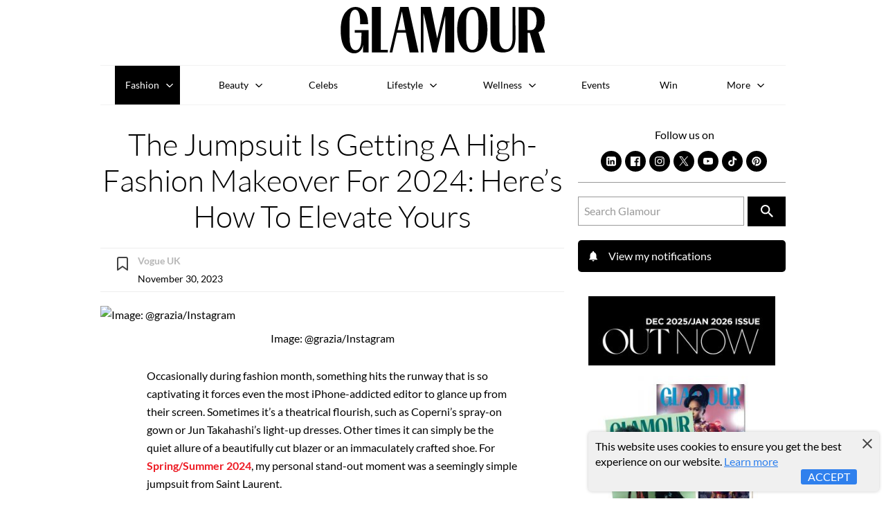

--- FILE ---
content_type: text/html; charset=utf-8
request_url: https://www.glamour.co.za/fashion/trends/the-jumpsuit-is-getting-a-high-fashion-makeover-for-2024-heres-how-to-elevate-yours-ffcb41cf-11ac-4738-8db4-8922533b7b95
body_size: 21132
content:
<!doctype html>
<html lang="en">
  <head>
      <script type="2d4eb8b9327c479731266340-text/javascript">window.VIDEOJS_NO_DYNAMIC_STYLE = true</script>
      <!-- Schema Scripts -->
      <script data-react-helmet="true" type="application/ld+json">{"@context":"http://schema.org","@type":"NewsArticle","mainEntityOfPage":{"@type":"WebPage","@id":"https://www.glamour.co.za/fashion/trends/the-jumpsuit-is-getting-a-high-fashion-makeover-for-2024-heres-how-to-elevate-yours-ffcb41cf-11ac-4738-8db4-8922533b7b95"},"headline":"The Jumpsuit Is Getting A High-Fashion Makeover For 2024: Here’s How To Elevate Yours","description":"These utilitarian all-in-ones are making a comeback in the new year. ","image":[{"@type":"ImageObject","url":"https://iol-prod.appspot.com/image/aa8fdd650a3dbd80d93d8bcc59bca8280677a461/1333","width":1333,"height":2000}],"author":{"@type":"Person","name":"Vogue UK","url":"https://www.glamour.co.za/fashion/trends/the-jumpsuit-is-getting-a-high-fashion-makeover-for-2024-heres-how-to-elevate-yours-ffcb41cf-11ac-4738-8db4-8922533b7b95"},"publisher":{"@type":"Organization","name":"Women's Magazine in South Africa | Glamour SA's Latest Trends and Stories","logo":{"@type":"ImageObject","url":"https://www.glamour.co.za/logo.jpg","width":"60","height":"60"}},"datePublished":"2023-11-30T14:46:37.000Z","dateModified":"2025-02-27T12:37:01.000Z"}</script>
      <!-- Meta Information -->
      <meta data-react-helmet="true" name="msapplication-TileColor" content="#ffffff"/><meta data-react-helmet="true" name="theme-color" content="#ffffff"/><meta data-react-helmet="true" name="msvalidate.01" content="5A0910AA1A12E32A5352933CF5FD96E9"/><meta data-react-helmet="true" charset="utf-8"/><meta data-react-helmet="true" name="viewport" content="width=device-width, initial-scale=1, viewport-fit=cover"/><meta data-react-helmet="true" name="mobile-web-app-capable" content="yes"/><meta data-react-helmet="true" name="theme-color" content="#ffffff"/><meta data-react-helmet="true" name="google-site-verification" content="HddMcLw_KNBdDRFGEB3PgvGZOwDeN2mBWccTmTaOGf0"/><meta data-react-helmet="true" name="twitter:image:src" content="/static/media/glamour.385f45fb.svg"/><meta data-react-helmet="true" name="facebook-domain-verification" content="g8nc9qtjhsl1x3lnhwdttr375659q1"/><meta data-react-helmet="true" property="fb:app_id" content="293175074032541"/><meta data-react-helmet="true" property="og:type" content="article"/><meta data-react-helmet="true" property="og:title" content="The Jumpsuit Is Getting A High-Fashion Makeover For 2024: Here’s How To Elevate Yours"/><meta data-react-helmet="true" property="og:description" content="These utilitarian all-in-ones are making a comeback in the new year. "/><meta data-react-helmet="true" property="og:url" content="https://www.glamour.co.za/fashion/trends/the-jumpsuit-is-getting-a-high-fashion-makeover-for-2024-heres-how-to-elevate-yours-ffcb41cf-11ac-4738-8db4-8922533b7b95"/><meta data-react-helmet="true" property="keywords" content="new york fashion week, "/><meta data-react-helmet="true" property="og:image" content="https://image-prod.iol.co.za/resize/960x960/Image-grazia-Instagram?source=https://iol-prod.appspot.com/image/aa8fdd650a3dbd80d93d8bcc59bca8280677a461/1333&amp;operation=CROP&amp;offset=0x625&amp;resize=750x750"/><meta data-react-helmet="true" property="og:image:width" content="1333"/><meta data-react-helmet="true" property="og:image:height" content="2000"/><meta data-react-helmet="true" property="og:image:alt" content="Image: @grazia/Instagram"/><meta data-react-helmet="true" itemprop="headline" content="The Jumpsuit Is Getting A High-Fashion Makeover For 2024: Here’s How To Elevate Yours"/><meta data-react-helmet="true" itemprop="description" name="description" content="These utilitarian all-in-ones are making a comeback in the new year. "/><meta data-react-helmet="true" itemprop="dateModified" content="2025-02-27T12:37:01.000Z"/><meta data-react-helmet="true" itemprop="datePublished" content="2023-11-30T14:46:37.000Z"/><meta data-react-helmet="true" itemprop="identifier" content="ffcb41cf-11ac-4738-8db4-8922533b7b95"/><meta data-react-helmet="true" name="twitter:site" content="GLAMOUR_SA"/><meta data-react-helmet="true" name="twitter:creator" content="GLAMOUR_SA"/><meta data-react-helmet="true" name="twitter:title" content="The Jumpsuit Is Getting A High-Fashion Makeover For 2024: Here’s How To Elevate Yours"/><meta data-react-helmet="true" name="twitter:description" content="These utilitarian all-in-ones are making a comeback in the new year. "/><meta data-react-helmet="true" itemprop="image" content="https://image-prod.iol.co.za/resize/960x960/Image-grazia-Instagram?source=https://iol-prod.appspot.com/image/aa8fdd650a3dbd80d93d8bcc59bca8280677a461/1333&amp;operation=CROP&amp;offset=0x625&amp;resize=750x750"/><meta data-react-helmet="true" itemprop="thumbnailUrl" content="https://image-prod.iol.co.za/resize/100x100/Image-grazia-Instagram?source=https://iol-prod.appspot.com/image/aa8fdd650a3dbd80d93d8bcc59bca8280677a461/1333&amp;operation=CROP&amp;offset=0x625&amp;resize=750x750"/><meta data-react-helmet="true" name="twitter:card" content="summary_large_image"/><meta data-react-helmet="true" name="twitter:image" content="https://image-prod.iol.co.za/resize/960x960/Image-grazia-Instagram?source=https://iol-prod.appspot.com/image/aa8fdd650a3dbd80d93d8bcc59bca8280677a461/1333&amp;operation=CROP&amp;offset=0x625&amp;resize=750x750"/><meta data-react-helmet="true" property="twitter:image:alt" content="Image: @grazia/Instagram"/><meta data-react-helmet="true" itemprop="inLanguage" content="en"/>
      <!-- Title -->
      <title data-react-helmet="true">The Jumpsuit Is Getting A High-Fashion Makeover For 2024: Here’s How To Elevate Yours</title>
      <!-- Links -->
      <link data-react-helmet="true" rel="icon" href="/static/media/favicon.cfb373eb.svg" type="image/svg+xml"/><link data-react-helmet="true" rel="icon" type="image/x-icon" href="/static/media/favicon.87fa317b.ico"/><link data-react-helmet="true" rel="apple-touch-icon" sizes="180x180" href="[data-uri]"/><link data-react-helmet="true" rel="icon" type="image/png" sizes="32x32" href="[data-uri]"/><link data-react-helmet="true" rel="icon" type="image/png" sizes="16x16" href="[data-uri]"/><link data-react-helmet="true" rel="mask-icon" href="/static/media/safari-pinned-tab.2a6cc620.svg" color="#000000"/><link data-react-helmet="true" rel="canonical" itemprop="url" href="https://www.glamour.co.za/fashion/trends/the-jumpsuit-is-getting-a-high-fashion-makeover-for-2024-heres-how-to-elevate-yours-ffcb41cf-11ac-4738-8db4-8922533b7b95"/><link data-react-helmet="true" rel="alternate" hreflang="en-ZA" href="https://www.glamour.co.za/fashion/trends/the-jumpsuit-is-getting-a-high-fashion-makeover-for-2024-heres-how-to-elevate-yours-ffcb41cf-11ac-4738-8db4-8922533b7b95"/>
      <link data-chunk="DefaultSection" rel="preload" as="style" href="/static/css/pages-Article.e9ea206c.chunk.css">
<link data-chunk="client" rel="preload" as="style" href="/static/css/client.7250abea.css">
<link data-chunk="client" rel="preload" as="script" href="/static/js/client.749cd7de.js">
<link data-chunk="DefaultSection" rel="preload" as="script" href="/static/js/pages-Article.5519b3bd.chunk.js">
      <link rel="manifest" href="/manifest.json">

      <!-- Google Tag Manager -->
      <script type="2d4eb8b9327c479731266340-text/javascript">(function(w,d,s,l,i){w[l]=w[l]||[];w[l].push({'gtm.start':
      new Date().getTime(),event:'gtm.js'});var f=d.getElementsByTagName(s)[0],
      j=d.createElement(s),dl=l!='dataLayer'?'&l='+l:'';j.async=true;j.src=
      'https://www.googletagmanager.com/gtm.js?id='+i+dl;f.parentNode.insertBefore(j,f);
      })(window,document,'script','dataLayer','GTM-TW2M374');</script>
      <!-- End Google Tag Manager -->
      <script async="async" src="https://securepubads.g.doubleclick.net/tag/js/gpt.js" type="2d4eb8b9327c479731266340-text/javascript"></script>
      
      <link rel="stylesheet" href="/static/css/client.7250abea.css">
      <link data-chunk="client" rel="stylesheet" href="/static/css/client.7250abea.css">
<link data-chunk="DefaultSection" rel="stylesheet" href="/static/css/pages-Article.e9ea206c.chunk.css">
      <style data-styled="syhth dJySvp bvtbSS cwNTMf kXBRH iPuJwc jZQRAY hEWFhD eYTyzn hyMjUY" data-styled-version="4.4.1">
/* sc-component-id: sc-bdVaJa */
.hyMjUY{background:#FFF;padding:15px;width:100%;border:1px solid #eee;margin-bottom:15px;clear:both;} .hyMjUY::after,.hyMjUY::before{content:"";display:table;clear:both;} .hyMjUY ul,.hyMjUY li{list-style-type:none;} .hyMjUY ul{padding-left:20px;margin:0 !important;} .hyMjUY li::before{content:'\2022';color:#B41400;display:inline-block;width:1em;margin-left:-1em;vertical-align:top;} .hyMjUY h2,.hyMjUY h3{font-size:0.875rem !important;} .hyMjUY h2{margin-bottom:20px;border-bottom:1px solid #eee;padding-bottom:11px;} .hyMjUY h2 span{border-bottom:1px solid #c01d1f;padding-bottom:9px;margin-bottom:-10px;position:relative;bottom:-1px;} .hyMjUY article{display:inline-block !important;vertical-align:top;margin-top:5px;width:100%;} .hyMjUY article h3{padding-bottom:0;margin-bottom:0;border-bottom:0 none;text-transform:none;color:#000;-webkit-transition:all linear .3s;-moz-transition:all linear .3s;-khtml-transition:all linear .3s;-o-transition:all linear .3s;-webkit-transition:all linear .3s;transition:all linear .3s;} .hyMjUY article a{-webkit-text-decoration:none;text-decoration:none;} .hyMjUY article a:hover h3{color:#B41400;} .hyMjUY article p{color:#eee;display:none;}
/* sc-component-id: sc-bwzfXH */
.syhth{background-color:#F2F2F2;width:100%;padding:15px;margin-bottom:20px;}
/* sc-component-id: sc-htpNat */
.cwNTMf{padding-left:15px;width:100%;} .cwNTMf h3{font-size:16px !important;color:#000;line-height:22px;padding-top:5px;} .cwNTMf h4{color:#B41400;font-size:17px !important;margin-top:0px !important;margin-bottom:0px !important;text-transform:uppercase;}
/* sc-component-id: sc-bxivhb */
.bvtbSS a{display:-webkit-box;display:-webkit-flex;display:-ms-flexbox;display:flex;-webkit-align-items:flex-start;-webkit-box-align:flex-start;-ms-flex-align:flex-start;align-items:flex-start;color:#000 !important;}
/* sc-component-id: sc-ifAKCX */
.dJySvp{background-color:#FFF;padding:15px;position:relative;} .dJySvp article{display:-webkit-box;display:-webkit-flex;display:-ms-flexbox;display:flex;} .dJySvp picture{max-width:40%;} .dJySvp picture img{margin:0 !important;} .dJySvp span{position:relative;right:0;margin-top:5px;text-transform:uppercase;float:right;font-size:13px;line-height:1;}
/* sc-component-id: sc-EHOje */
.kXBRH{background-color:#F2F2F2;padding:15px;margin:0 auto;margin-bottom:20px;} @media only screen and (min-width:1024px){.kXBRH{width:80%;}}
/* sc-component-id: sc-bZQynM */
.iPuJwc{padding:15px;background-color:#F6F8FD;} @media only screen and (min-width:1024px){.iPuJwc{display:-webkit-box;display:-webkit-flex;display:-ms-flexbox;display:flex;}} .iPuJwc article{display:-webkit-box;display:-webkit-flex;display:-ms-flexbox;display:flex;}
/* sc-component-id: sc-gzVnrw */
.jZQRAY{width:100%;margin:0 auto;} @media only screen and (max-width:1023px){.jZQRAY{margin-bottom:10px;}} @media only screen and (min-width:1024px){.jZQRAY{width:70%;margin-right:10px;}} .jZQRAY img{display:block;max-width:100%;}
/* sc-component-id: sc-htoDjs */
.hEWFhD{text-align:center;} .hEWFhD p{margin:0px;font-size:24px;line-height:1.4;} .hEWFhD .percentage{font-size:55px;}
/* sc-component-id: sc-dnqmqq */
.eYTyzn{display:block;width:200px;height:50px;margin:20px auto 0;padding:12px 0px;text-align:center;background:#ED1B24;color:#FFF !important;box-shadow:0px 0px 14px 0px #ED1B24B2;}</style>
  </head>
  <body class="menu-closed">
    <!-- Google Tag Manager (noscript) -->
    <noscript><iframe src="https://www.googletagmanager.com/ns.html?id=GTM-TW2M374"
    height="0" width="0" style="display:none;visibility:hidden"></iframe></noscript>
    <!-- End Google Tag Manager (noscript) -->
    </script>
    <div id="root"><div class="app"><div class="ui segment pushable"><div class="pusher"><header role="banner" class=""><a href="#main-content" class="show-on-focus" tabindex="0">Skip to content</a><div class="wrapper"><a class="logo" href="/"><img src="/static/media/glamour.385f45fb.svg" alt="Glamour South Africa"/></a></div></header><main id="main-content" role="main" class="content"><span></span><div class="main-article"><div class="wrapper"><div class="article-page"><article role="contentinfo" aria-label="article"><h1>The Jumpsuit Is Getting A High-Fashion Makeover For 2024: Here’s How To Elevate Yours</h1><div itemProp="articleBody" class="article-body"><aside class="meta"><div class="author-meta"><a href="#"><img src="/static/media/bookmark-ico.18d10d1f.svg" alt="Bookmark article to read later"/></a><div><p><strong>Vogue UK</strong></p><p>November 30, 2023</p></div></div></aside><div class="articleBodyMore" id="article-more-body"><div><!-- C-ON- TEXT_CONTENT_START --><!--sse--><p>Occasionally during fashion month, something hits the runway that is so captivating it forces even the most iPhone-addicted editor to glance up from their screen. Sometimes it’s a theatrical flourish, such as Coperni’s spray-on gown or Jun Takahashi’s light-up dresses. Other times it can simply be the quiet allure of a beautifully cut blazer or an immaculately crafted shoe. For <a href="https://www.glamour.co.za/fashion/trends/this-awkward-skirt-length-is-set-to-take-over-in-2024-08ca87cc-6b31-4076-a5e7-57003ae94486" id="link-54ed66acf3f13fe87fc5d8a4cd73a221">spring/summer 2024</a>, my personal stand-out moment was a seemingly simple jumpsuit from Saint Laurent.</p><p>Inspired by Yves Saint Laurent’s iconic ’70s Saharienne jacket, these utilitarian all-in-ones came with a boxy top-half, belted waist and a slouchy, pocketed trouser leg. It combined power dressing, elegance and Parisienne nonchalance in a single lustworthy garment, which is no mean feat. A longtime <a href="https://www.glamour.co.za/fashion/trends/this-awkward-skirt-length-is-set-to-take-over-in-2024-08ca87cc-6b31-4076-a5e7-57003ae94486" id="link-ca09f745b893ebbe034534deae99586f">jumpsuit fan</a>, I hardly needed convincing of its appeal, yet there was something about the way this one-piece was presented and styled – with pointed heels and chunky costume jewellery – that felt so fresh, and in turn, made me want to dig out my old favourites.</p></div><div class="sc-bwzfXH syhth"><div class="sc-ifAKCX dJySvp"><div class="sc-bxivhb bvtbSS"><a href="/fashion/trends/this-awkward-skirt-length-is-set-to-take-over-in-2024-08ca87cc-6b31-4076-a5e7-57003ae94486"><picture><source type="image/webp" srcSet="https://image-prod.iol.co.za/square/120/Related-Article-Image?source=https://iol-prod.appspot.com/image/59b5e0d25db1a8a664a3ec9df459a8658564b6a0/2000"/><source type="image/jpeg" srcSet="https://image-prod.iol.co.za/square/240/Related-Article-Image?source=https://iol-prod.appspot.com/image/59b5e0d25db1a8a664a3ec9df459a8658564b6a0/2000 1.5x"/><img loading="auto" src="https://image-prod.iol.co.za/square/120/Related-Article-Image?source=https://iol-prod.appspot.com/image/59b5e0d25db1a8a664a3ec9df459a8658564b6a0/2000" width="120" height="120" alt="Related Article Image"/></picture><div class="sc-htpNat cwNTMf"><h4>fashion</h4><h3>This “Awkward” Skirt Length Is Set To Take Over In 2024</h3><span>Read more</span></div></a></div></div></div><div><p>Perhaps it was the floor-grazing length or the design’s unexpected polish, or maybe it was the clever balancing of XXL shoulders with a cinched-in waist. Whatever it was, it worked. But what does this mean for our real world wardrobes, away from the <a href="https://www.glamour.co.za/fashion/trends/the-key-springsummer-2024-bag-trends-to-know-now-3510a52c-979a-4dcd-b6ea-06198990ccd5" id="link-485b119f3a8eed866fbf88e8e467f606">fashion week runway</a>? It means it’s time to dig out that old jumpsuit and give it a fresh update for 2024.</p><p>While you could certainly give something you already own that Saint Laurent twist (try a cinching belt, or elevating the look with a heeled boot and big earrings), if you’re looking to invest in a new piece, then we recommend buying secondhand from sites such as Etsy, Hardly Ever Worn It or eBay. Try searching for “<a href="https://www.glamour.co.za/fashion/trends/the-key-springsummer-2024-bag-trends-to-know-now-3510a52c-979a-4dcd-b6ea-06198990ccd5" id="link-b8468e1f8c5c9e40cb8bac79e2e57033">vintage utility boilersuit</a>” or “vintage coverall”. Taller girls may want to consider looking at the men’s offering if in search of that full-length slouch.</p><p>Scroll down to see how we’re refreshing our jumpsuits for 2024.</p></div><div id="inarticlead" class="in-article-ad"></div><div><p><strong id="strong-e2d02710129acc79056a8aa61b047d26">Utility jumpsuit + colour pop roll-neck + combat boots</strong></p><figure><img class="baobab-embedded-image" src="https://image-prod.iol.co.za/resize/1456x145600/?source=https://iol-prod.appspot.com/image/056295f915dd98b35fa3ed5b3cabbdc564fe0f66/1000" loading="lazy" width="1456"><figcaption></figcaption></figure><p><strong id="strong-eac6fd76d517de229ade703844d00ab9">Vintage jumpsuit + sneakers + crossbody bag</strong></p><figure><img class="baobab-embedded-image" src="https://image-prod.iol.co.za/resize/1456x145600/?source=https://iol-prod.appspot.com/image/a177b82db00b3d290db988684855d4b62360be65/1000" loading="lazy" width="1456"><figcaption></figcaption></figure><p><strong id="strong-9db3abe36da7e7e876d5622d2dfa8069">Denim jumpsuit + blazer + biker boots</strong></p></div><div><figure><img class="baobab-embedded-image" src="https://image-prod.iol.co.za/resize/1456x145600/?source=https://iol-prod.appspot.com/image/c9831720830c5a12581a3f158e0e70aeb2f4227d/1000" loading="lazy" width="1456"><figcaption></figcaption></figure><p><strong id="strong-b8588a9a12ff17a1da19b9bde5674d19">Beige jumpsuit + gold jewellery + heeled boot</strong></p><figure><img class="baobab-embedded-image" src="https://image-prod.iol.co.za/resize/1456x145600/?source=https://iol-prod.appspot.com/image/460acb738b3c5d203ca652a2f38188c6efd9a557/1000" loading="lazy" width="1456"><figcaption></figcaption></figure><p>This article was originally published on <a href="https://www.vogue.co.uk/article/jumpsuit-styling-2024" id="link-e72b684019919eb3b60f49b13267c078">Vogue UK</a>.</p><p></p></div><div><p></p><!--/sse--><!-- C-ON- TEXT_CONTENT_END --></div></div><div class="sc-EHOje kXBRH"><div class="sc-bZQynM iPuJwc"><div class="sc-gzVnrw jZQRAY"><a href="/subscribe-glamour"></a></div><div class="sc-htoDjs hEWFhD"><p class="top-text"></p><p class="save-text"><em></em></p><p class="percentage"><strong><em></em></strong></p><a target="_blank" rel="noopener noreferrer" class="sc-dnqmqq eYTyzn">Subscribe</a></div></div></div><div class="article-tags"><a href="/tags/new-york-fashion-week">new york fashion week</a></div><div class="sc-bdVaJa hyMjUY"><h2><span>GLAMOUR Recommends</span></h2><ul></ul></div><div class="sharethis-inline-share-buttons"><p>Share this article:</p><button aria-label="facebook" class="react-share__ShareButton inline-share-buttons" style="background-color:transparent;border:none;padding:0;font:inherit;color:inherit;cursor:pointer"><svg viewBox="0 0 64 64" width="32" height="32"><rect width="64" height="64" rx="0" ry="0" fill="#3b5998"></rect><path d="M34.1,47V33.3h4.6l0.7-5.3h-5.3v-3.4c0-1.5,0.4-2.6,2.6-2.6l2.8,0v-4.8c-0.5-0.1-2.2-0.2-4.1-0.2 c-4.1,0-6.9,2.5-6.9,7V28H24v5.3h4.6V47H34.1z" fill="white"></path></svg><span>Share</span></button><button quote="The Jumpsuit Is Getting A High-Fashion Makeover For 2024: Here’s How To Elevate Yours" media="https://image-prod.iol.co.za/resize/960x960/Image-grazia-Instagram?source=https://iol-prod.appspot.com/image/aa8fdd650a3dbd80d93d8bcc59bca8280677a461/1333&amp;operation=CROP&amp;offset=0x625&amp;resize=750x750" aria-label="twitter" class="react-share__ShareButton inline-share-buttons" style="background-color:transparent;border:none;padding:0;font:inherit;color:inherit;cursor:pointer"><img style="margin-bottom:8px" src="/static/media/x.058a90db.svg" title="Share on Twitter" alt="Share on Twitter"/><span>Tweet</span></button><button title="The Jumpsuit Is Getting A High-Fashion Makeover For 2024: Here’s How To Elevate Yours" quote="The Jumpsuit Is Getting A High-Fashion Makeover For 2024: Here’s How To Elevate Yours" aria-label="pinterest" class="react-share__ShareButton inline-share-buttons" style="background-color:transparent;border:none;padding:0;font:inherit;color:inherit;cursor:pointer"><svg viewBox="0 0 64 64" width="32" height="32"><rect width="64" height="64" rx="0" ry="0" fill="#cb2128"></rect><path d="M32,16c-8.8,0-16,7.2-16,16c0,6.6,3.9,12.2,9.6,14.7c0-1.1,0-2.5,0.3-3.7 c0.3-1.3,2.1-8.7,2.1-8.7s-0.5-1-0.5-2.5c0-2.4,1.4-4.1,3.1-4.1c1.5,0,2.2,1.1,2.2,2.4c0,1.5-0.9,3.7-1.4,5.7 c-0.4,1.7,0.9,3.1,2.5,3.1c3,0,5.1-3.9,5.1-8.5c0-3.5-2.4-6.1-6.7-6.1c-4.9,0-7.9,3.6-7.9,7.7c0,1.4,0.4,2.4,1.1,3.1 c0.3,0.3,0.3,0.5,0.2,0.9c-0.1,0.3-0.3,1-0.3,1.3c-0.1,0.4-0.4,0.6-0.8,0.4c-2.2-0.9-3.3-3.4-3.3-6.1c0-4.5,3.8-10,11.4-10 c6.1,0,10.1,4.4,10.1,9.2c0,6.3-3.5,11-8.6,11c-1.7,0-3.4-0.9-3.9-2c0,0-0.9,3.7-1.1,4.4c-0.3,1.2-1,2.5-1.6,3.4 c1.4,0.4,3,0.7,4.5,0.7c8.8,0,16-7.2,16-16C48,23.2,40.8,16,32,16z" fill="white"></path></svg><span>Share</span></button><button quote="The Jumpsuit Is Getting A High-Fashion Makeover For 2024: Here’s How To Elevate Yours" media="https://image-prod.iol.co.za/resize/960x960/Image-grazia-Instagram?source=https://iol-prod.appspot.com/image/aa8fdd650a3dbd80d93d8bcc59bca8280677a461/1333&amp;operation=CROP&amp;offset=0x625&amp;resize=750x750" aria-label="whatsapp" class="react-share__ShareButton inline-share-buttons" style="background-color:transparent;border:none;padding:0;font:inherit;color:inherit;cursor:pointer"><svg viewBox="0 0 64 64" width="32" height="32"><rect width="64" height="64" rx="0" ry="0" fill="#25D366"></rect><path d="m42.32286,33.93287c-0.5178,-0.2589 -3.04726,-1.49644 -3.52105,-1.66732c-0.4712,-0.17346 -0.81554,-0.2589 -1.15987,0.2589c-0.34175,0.51004 -1.33075,1.66474 -1.63108,2.00648c-0.30032,0.33658 -0.60064,0.36247 -1.11327,0.12945c-0.5178,-0.2589 -2.17994,-0.80259 -4.14759,-2.56312c-1.53269,-1.37217 -2.56312,-3.05503 -2.86603,-3.57283c-0.30033,-0.5178 -0.03366,-0.80259 0.22524,-1.06149c0.23301,-0.23301 0.5178,-0.59547 0.7767,-0.90616c0.25372,-0.31068 0.33657,-0.5178 0.51262,-0.85437c0.17088,-0.36246 0.08544,-0.64725 -0.04402,-0.90615c-0.12945,-0.2589 -1.15987,-2.79613 -1.58964,-3.80584c-0.41424,-1.00971 -0.84142,-0.88027 -1.15987,-0.88027c-0.29773,-0.02588 -0.64208,-0.02588 -0.98382,-0.02588c-0.34693,0 -0.90616,0.12945 -1.37736,0.62136c-0.4712,0.5178 -1.80194,1.76053 -1.80194,4.27186c0,2.51134 1.84596,4.945 2.10227,5.30747c0.2589,0.33657 3.63497,5.51458 8.80262,7.74113c1.23237,0.5178 2.1903,0.82848 2.94111,1.08738c1.23237,0.38836 2.35599,0.33657 3.24402,0.20712c0.99159,-0.15534 3.04985,-1.24272 3.47963,-2.45956c0.44013,-1.21683 0.44013,-2.22654 0.31068,-2.45955c-0.12945,-0.23301 -0.46601,-0.36247 -0.98382,-0.59548m-9.40068,12.84407l-0.02589,0c-3.05503,0 -6.08417,-0.82849 -8.72495,-2.38189l-0.62136,-0.37023l-6.47252,1.68286l1.73463,-6.29129l-0.41424,-0.64725c-1.70875,-2.71846 -2.6149,-5.85116 -2.6149,-9.07706c0,-9.39809 7.68934,-17.06155 17.15993,-17.06155c4.58253,0 8.88029,1.78642 12.11655,5.02268c3.23625,3.21036 5.02267,7.50812 5.02267,12.06476c-0.0078,9.3981 -7.69712,17.06155 -17.14699,17.06155m14.58906,-31.58846c-3.93529,-3.80584 -9.1133,-5.95471 -14.62789,-5.95471c-11.36055,0 -20.60848,9.2065 -20.61625,20.52564c0,3.61684 0.94757,7.14565 2.75211,10.26282l-2.92557,10.63564l10.93337,-2.85309c3.0136,1.63108 6.4052,2.4958 9.85634,2.49839l0.01037,0c11.36574,0 20.61884,-9.2091 20.62403,-20.53082c0,-5.48093 -2.14111,-10.64081 -6.03239,-14.51915" fill="white"></path></svg><span>Share</span></button><button title="The Jumpsuit Is Getting A High-Fashion Makeover For 2024: Here’s How To Elevate Yours" quote="The Jumpsuit Is Getting A High-Fashion Makeover For 2024: Here’s How To Elevate Yours" media="https://image-prod.iol.co.za/resize/960x960/Image-grazia-Instagram?source=https://iol-prod.appspot.com/image/aa8fdd650a3dbd80d93d8bcc59bca8280677a461/1333&amp;operation=CROP&amp;offset=0x625&amp;resize=750x750" aria-label="email" class="react-share__ShareButton inline-share-buttons" style="background-color:transparent;border:none;padding:0;font:inherit;color:inherit;cursor:pointer"><svg viewBox="0 0 64 64" width="32" height="32"><rect width="64" height="64" rx="0" ry="0" fill="#7f7f7f"></rect><path d="M17,22v20h30V22H17z M41.1,25L32,32.1L22.9,25H41.1z M20,39V26.6l12,9.3l12-9.3V39H20z" fill="white"></path></svg><span>Email</span></button></div></div><div class="related-articles"><h2>You might also like</h2><article><a href="/fashion/celebrity-style/olandria-stuns-at-paris-fashion-week-in-sculptural-gold-look-at-rahul-mishra-show-158ca707-69e4-4dde-b719-d727ff341b7a"><picture><source type="image/webp" srcSet="https://image-prod.iol.co.za/square/240/Olandria-stuns-at-Paris-Fashion-Week-in-sculptural-gold-look-at-Rahul-Mishra-Show?source=https://iol-prod.appspot.com/image/a6399354ed7d98b6bb89aa35f1bfb246eac711b1/1366&amp;operation=CROP&amp;offset=0x0&amp;resize=1366x1366&amp;webp=true"/><source type="image/jpeg" srcSet="https://image-prod.iol.co.za/square/480/Olandria-stuns-at-Paris-Fashion-Week-in-sculptural-gold-look-at-Rahul-Mishra-Show?source=https://iol-prod.appspot.com/image/a6399354ed7d98b6bb89aa35f1bfb246eac711b1/1366&amp;operation=CROP&amp;offset=0x0&amp;resize=1366x1366 1.5x"/><img loading="auto" src="https://image-prod.iol.co.za/square/240/Olandria-stuns-at-Paris-Fashion-Week-in-sculptural-gold-look-at-Rahul-Mishra-Show?source=https://iol-prod.appspot.com/image/a6399354ed7d98b6bb89aa35f1bfb246eac711b1/1366&amp;operation=CROP&amp;offset=0x0&amp;resize=1366x1366" width="240" height="240" alt="Olandria stuns at Paris Fashion Week in sculptural gold look at Rahul Mishra Show"/></picture><h3>Olandria stuns at Paris Fashion Week in sculptural gold look at Rahul Mishra Show</h3></a></article><article><a href="/fashion/in-anticipation-of-the-start-of-haute-couture-week-tomorrow-we-take-a-look-back-at-some-of-last-years-shows-679c26ea-14a3-445d-9f29-51a7853182ed"><picture><source type="image/webp" srcSet="https://image-prod.iol.co.za/square/240/In-anticipation-of-the-start-of-Haute-Couture-week-tomorrow-we-take-a-look-back-at-some-of-last-years-shows?source=https://iol-prod.appspot.com/image/3012afa45c97c9b32d10fed8302fffc5c20c69fc/1200&amp;operation=CROP&amp;offset=0x0&amp;resize=1200x1200&amp;webp=true"/><source type="image/jpeg" srcSet="https://image-prod.iol.co.za/square/480/In-anticipation-of-the-start-of-Haute-Couture-week-tomorrow-we-take-a-look-back-at-some-of-last-years-shows?source=https://iol-prod.appspot.com/image/3012afa45c97c9b32d10fed8302fffc5c20c69fc/1200&amp;operation=CROP&amp;offset=0x0&amp;resize=1200x1200 1.5x"/><img loading="auto" src="https://image-prod.iol.co.za/square/240/In-anticipation-of-the-start-of-Haute-Couture-week-tomorrow-we-take-a-look-back-at-some-of-last-years-shows?source=https://iol-prod.appspot.com/image/3012afa45c97c9b32d10fed8302fffc5c20c69fc/1200&amp;operation=CROP&amp;offset=0x0&amp;resize=1200x1200" width="240" height="240" alt="In anticipation of the start of Haute Couture week tomorrow we take a look back at some of last years shows"/></picture><h3>In anticipation of the start of Haute Couture week tomorrow we take a look back at some of last years shows</h3></a></article><article><a href="/fashion/trends/what-happens-after-the-hype-how-magnolia-pearl-pieces-continue-to-circulate-a02dfc20-9d19-4add-aaf5-b886b860bce2"><picture><source type="image/webp" srcSet="https://image-prod.iol.co.za/square/240/What-Happens-After-the-Hype-How-Magnolia-Pearl-Pieces-Continue-to-Circulate?source=https://iol-prod.appspot.com/image/ea0c53373bbad570c7592fbb9c49b794d2b0941b/1400&amp;operation=CROP&amp;offset=0x0&amp;resize=934x934&amp;webp=true"/><source type="image/jpeg" srcSet="https://image-prod.iol.co.za/square/480/What-Happens-After-the-Hype-How-Magnolia-Pearl-Pieces-Continue-to-Circulate?source=https://iol-prod.appspot.com/image/ea0c53373bbad570c7592fbb9c49b794d2b0941b/1400&amp;operation=CROP&amp;offset=0x0&amp;resize=934x934 1.5x"/><img loading="auto" src="https://image-prod.iol.co.za/square/240/What-Happens-After-the-Hype-How-Magnolia-Pearl-Pieces-Continue-to-Circulate?source=https://iol-prod.appspot.com/image/ea0c53373bbad570c7592fbb9c49b794d2b0941b/1400&amp;operation=CROP&amp;offset=0x0&amp;resize=934x934" width="240" height="240" alt="What Happens After the Hype: How Magnolia Pearl Pieces Continue to Circulate"/></picture><h3>What Happens After the Hype: How Magnolia Pearl Pieces Continue to Circulate</h3></a></article><article><a href="/fashion/birkenstock-introduces-on-their-feet-highlighting-the-importance-of-footwear-for-leading-local-beauty-professionals-2cc6195a-b07e-40c2-af5c-c56805fe21b7"><picture><source type="image/webp" srcSet="https://image-prod.iol.co.za/square/240/BIRKENSTOCK-Introduces-On-Their-Feet-Highlighting-The-Importance-Of-Footwear-For-Leading-Local-Beauty-Professionals?source=https://iol-prod.appspot.com/image/15964bd85a364fb3fd642ecf165fef4e2194960f/3356&amp;operation=CROP&amp;offset=0x0&amp;resize=2237x2237&amp;webp=true"/><source type="image/jpeg" srcSet="https://image-prod.iol.co.za/square/480/BIRKENSTOCK-Introduces-On-Their-Feet-Highlighting-The-Importance-Of-Footwear-For-Leading-Local-Beauty-Professionals?source=https://iol-prod.appspot.com/image/15964bd85a364fb3fd642ecf165fef4e2194960f/3356&amp;operation=CROP&amp;offset=0x0&amp;resize=2237x2237 1.5x"/><img loading="auto" src="https://image-prod.iol.co.za/square/240/BIRKENSTOCK-Introduces-On-Their-Feet-Highlighting-The-Importance-Of-Footwear-For-Leading-Local-Beauty-Professionals?source=https://iol-prod.appspot.com/image/15964bd85a364fb3fd642ecf165fef4e2194960f/3356&amp;operation=CROP&amp;offset=0x0&amp;resize=2237x2237" width="240" height="240" alt="BIRKENSTOCK Introduces ‘On Their Feet’ - Highlighting The Importance Of Footwear For Leading Local Beauty Professionals"/></picture><h3>BIRKENSTOCK Introduces ‘On Their Feet’ - Highlighting The Importance Of Footwear For Leading Local Beauty Professionals</h3></a></article><article><a href="/fashion/g-star-presents-its-fw26-collection-01c700be-a495-47ec-91c6-43b245b5866d"><picture><source type="image/webp" srcSet="https://image-prod.iol.co.za/square/240/G-STAR-presents-its-FW26-collection?source=https://iol-prod.appspot.com/image/5fa67f46a910db8554bdd805c2091607ff9a3401/2667&amp;operation=CROP&amp;offset=0x0&amp;resize=2667x2667&amp;webp=true"/><source type="image/jpeg" srcSet="https://image-prod.iol.co.za/square/480/G-STAR-presents-its-FW26-collection?source=https://iol-prod.appspot.com/image/5fa67f46a910db8554bdd805c2091607ff9a3401/2667&amp;operation=CROP&amp;offset=0x0&amp;resize=2667x2667 1.5x"/><img loading="auto" src="https://image-prod.iol.co.za/square/240/G-STAR-presents-its-FW26-collection?source=https://iol-prod.appspot.com/image/5fa67f46a910db8554bdd805c2091607ff9a3401/2667&amp;operation=CROP&amp;offset=0x0&amp;resize=2667x2667" width="240" height="240" alt="G-STAR presents its FW26 collection"/></picture><h3>G-STAR presents its FW26 collection</h3></a></article><article><a href="/fashion/accessories/when-is-it-time-to-throw-away-your-underwear-f0d0575e-9cbe-40ce-a11a-8aa07eef35d9"><picture><source type="image/webp" srcSet="https://image-prod.iol.co.za/square/240/When-is-it-time-to-throw-away-your-underwear?source=https://iol-prod.appspot.com/image/12ef08d404bb85e711406ffd83be985961c90e22/736&amp;operation=CROP&amp;offset=0x0&amp;resize=736x736&amp;webp=true"/><source type="image/jpeg" srcSet="https://image-prod.iol.co.za/square/480/When-is-it-time-to-throw-away-your-underwear?source=https://iol-prod.appspot.com/image/12ef08d404bb85e711406ffd83be985961c90e22/736&amp;operation=CROP&amp;offset=0x0&amp;resize=736x736 1.5x"/><img loading="auto" src="https://image-prod.iol.co.za/square/240/When-is-it-time-to-throw-away-your-underwear?source=https://iol-prod.appspot.com/image/12ef08d404bb85e711406ffd83be985961c90e22/736&amp;operation=CROP&amp;offset=0x0&amp;resize=736x736" width="240" height="240" alt="When is it time to throw away your underwear?"/></picture><h3>When is it time to throw away your underwear?</h3></a></article><article><a href="/fashion/pharrell-williams-unveils-his-fall-2026-louis-vuitton-menswear-collection-ea2fe815-f77e-4b21-9b6f-6bbbae21243a"><picture><source type="image/webp" srcSet="https://image-prod.iol.co.za/square/240/Pharrell-Williams-unveils-his-Fall-2026-Louis-Vuitton-menswear-collection?source=https://iol-prod.appspot.com/image/132b35b77dc0a76572701f2226d30a8f8931e02a/720&amp;operation=CROP&amp;offset=0x0&amp;resize=480x480&amp;webp=true"/><source type="image/jpeg" srcSet="https://image-prod.iol.co.za/square/480/Pharrell-Williams-unveils-his-Fall-2026-Louis-Vuitton-menswear-collection?source=https://iol-prod.appspot.com/image/132b35b77dc0a76572701f2226d30a8f8931e02a/720&amp;operation=CROP&amp;offset=0x0&amp;resize=480x480 1.5x"/><img loading="auto" src="https://image-prod.iol.co.za/square/240/Pharrell-Williams-unveils-his-Fall-2026-Louis-Vuitton-menswear-collection?source=https://iol-prod.appspot.com/image/132b35b77dc0a76572701f2226d30a8f8931e02a/720&amp;operation=CROP&amp;offset=0x0&amp;resize=480x480" width="240" height="240" alt="Pharrell Williams unveils his Fall 2026 Louis Vuitton menswear collection"/></picture><h3>Pharrell Williams unveils his Fall 2026 Louis Vuitton menswear collection</h3></a></article><article><a href="/fashion/the-end-of-an-era-legendary-italian-fashion-designer-valentino-passes-away-at-the-age-of-93-214dad4a-6bcb-4afc-8338-b7dc7833092b"><picture><source type="image/webp" srcSet="https://image-prod.iol.co.za/square/240/The-End-of-an-Era-Legendary-Italian-fashion-designer-Valentino-passes-away-at-the-age-of-93?source=https://iol-prod.appspot.com/image/26039b7f8a5954a6b0e55828bb5a244acd1b60bb/1080&amp;operation=CROP&amp;offset=0x0&amp;resize=1080x1080&amp;webp=true"/><source type="image/jpeg" srcSet="https://image-prod.iol.co.za/square/480/The-End-of-an-Era-Legendary-Italian-fashion-designer-Valentino-passes-away-at-the-age-of-93?source=https://iol-prod.appspot.com/image/26039b7f8a5954a6b0e55828bb5a244acd1b60bb/1080&amp;operation=CROP&amp;offset=0x0&amp;resize=1080x1080 1.5x"/><img loading="auto" src="https://image-prod.iol.co.za/square/240/The-End-of-an-Era-Legendary-Italian-fashion-designer-Valentino-passes-away-at-the-age-of-93?source=https://iol-prod.appspot.com/image/26039b7f8a5954a6b0e55828bb5a244acd1b60bb/1080&amp;operation=CROP&amp;offset=0x0&amp;resize=1080x1080" width="240" height="240" alt="The End of an Era: Legendary Italian fashion designer Valentino passes away at the age of 93"/></picture><h3>The End of an Era: Legendary Italian fashion designer Valentino passes away at the age of 93</h3></a></article></div><section class="grid-2-2"><div class="OUTBRAIN" data-src="https://www.glamour.co.za/fashion/trends/the-jumpsuit-is-getting-a-high-fashion-makeover-for-2024-heres-how-to-elevate-yours-ffcb41cf-11ac-4738-8db4-8922533b7b95" data-widget-id="AR_1"></div></section></article><aside class="sidebar"><div class="wrapper"></div><div class="sidebar-search"><form action="/search" method="get"><input type="search" placeholder="Search Glamour" name="q" id="q"/><button><svg xmlns="http://www.w3.org/2000/svg" width="18" height="18" viewBox="0 0 24 24"><path fill="#FFFFFF" d="M1413.15266,71.0943396 L1412.06861,71.0943396 L1411.68439,70.7238422 C1413.02916,69.1595197 1413.83877,67.1286449 1413.83877,64.9193825 C1413.83877,59.9931389 1409.84563,56 1404.91938,56 C1399.99314,56 1396,59.9931389 1396,64.9193825 C1396,69.8456261 1399.99314,73.838765 1404.91938,73.838765 C1407.12864,73.838765 1409.15952,73.0291595 1410.72384,71.6843911 L1411.09434,72.0686106 L1411.09434,73.1526587 L1417.9554,80 L1420,77.9554031 L1413.15266,71.0943396 Z M1404.91938,71.0943396 C1401.50257,71.0943396 1398.74443,68.3361921 1398.74443,64.9193825 C1398.74443,61.5025729 1401.50257,58.7444254 1404.91938,58.7444254 C1408.33619,58.7444254 1411.09434,61.5025729 1411.09434,64.9193825 C1411.09434,68.3361921 1408.33619,71.0943396 1404.91938,71.0943396 Z" transform="translate(-1396 -56)"></path></svg></button></form></div><a class="my-notifications" href="/my-notifications"><div><img src="/static/media/notifications-ico.2720215b.svg" alt="View 0 recent articles pushed to you."/></div><div>View my notifications</div></a><div class="on-sale-now"><div><img src="https://s3.eu-west-1.amazonaws.com/inm-iol-prod-ion12-storage/magazine-cover/7/_width300/Glamour-DecJan26-Subs-Cover-Widget-1000x1400px.jpg" alt="magazine cover"/></div><div class="print-word"><p class="print-digital">PRINT OR DIGITAL?</p><p class="never-miss">Never miss out</p></div><div><a href="https://www.zinio.com/za/publisher/publications/glamour-south-africa/1658" target="_blank" rel="noopener noreferrer" class="edition-subscribe digital">Download your digital edition</a></div><div><a href="https://4me.co.za/product/glamour/" target="_blank" rel="noopener noreferrer" class="edition-subscribe print">I want a hard copy</a></div></div><div class="newsletter-subscribe"><h5>Glamour NEWSLETTER</h5><form name="item-form" id="item-form"><input type="text" name="firstName" placeholder="First Name" id="firstName" required="" value=""/><input type="text" name="lastName" placeholder="Last Name" id="lastName" value=""/><input type="email" name="email" placeholder="Email Address" id="email" required="" value=""/><button type="submit">Subscribe</button></form></div><div class="sidebar-articles"></div></aside></div></div><script src="https://pubads.g.doubleclick.net/gampad/live/ads?iu=/22491887924/Glamour/Video&amp;description_url=https%3A%2F%2Fwww.glamour.co.za%2F&amp;env=vp&amp;impl=s&amp;correlator=&amp;tfcd=0&amp;npa=0&amp;gdfp_req=1&amp;output=vast&amp;sz=1x1|400x300|640x480&amp;unviewed_position_start=1" type="2d4eb8b9327c479731266340-text/javascript" async=""></script></div></main><footer role="contentinfo" class=""><div class="wrapper"><nav><ul><li><div class="international-sites"><select><option value="#">Glamour International</option><option value="http://www.glamour.bg/">Bulgaria</option><option value="https://glamour.globo.com/">Brazil</option><option value="http://www.glamour.de/">Germany</option><option value="http://www.glamour.hu/">Hungary</option><option value="http://www.glamour.mx/">Mexico and Latin America</option><option value="http://www.glamour.pl/">Poland</option><option value="http://www.glamour.ro/">Romania</option><option value="http://www.glamour.es/">Spain</option><option value="http://www.glamourmagazine.co.uk/">UK</option><option value="https://www.glamour.com">United States</option></select></div></li><li><a href="/subscribe-glamour">Subscribe</a></li><li><a href="/my-notifications">Notifications</a></li><li><a href="/my-bookmarks">Bookmarks</a></li><li><a href="/to-advertise">Advertise</a></li><li><a href="/about-us">About Us</a></li><li><a href="/contact-us">Contact Us</a></li><li><a href="/terms-and-conditions">Terms and Conditions</a></li><li><a href="/privacy-policy">Privacy Policy</a></li></ul></nav><p>© <!-- -->2026<!-- --> <!-- -->Condé Nast. All rights reserved. Glamour® is a registered trademark of Condé Nast New Markets Europe/Africa, Inc. used under license by CONTENT NATION MEDIA (PTY) ltd. The material on this site may not be reproduced, distributed, transmitted, cached, or otherwise used, except with the prior written permission of the copyright owner.</p><img src="[data-uri]" alt="iab South Africa"/></div></footer></div></div></div></div>
    <script type="2d4eb8b9327c479731266340-text/javascript">window.__PRELOADED_STATE__ = {"article":{"lastFetch":new Date("2026-01-28T10:47:28.586Z"),"didInvalidate":false,"isFetching":false,"hasFetched":true,"hasError":false,"is404":false,"checkCanonical":false,"canonical":"\u002Ffashion\u002Ftrends\u002Fthe-jumpsuit-is-getting-a-high-fashion-makeover-for-2024-heres-how-to-elevate-yours-ffcb41cf-11ac-4738-8db4-8922533b7b95","error":null,"article":{"contentKey":"ffcb41cf-11ac-4738-8db4-8922533b7b95","uuid":"ffcb41cf-11ac-4738-8db4-8922533b7b95","headline":"The Jumpsuit Is Getting A High-Fashion Makeover For 2024: Here’s How To Elevate Yours","teaserHeadline":"The Jumpsuit Is Getting A High-Fashion Makeover For 2024: Here’s How To Elevate Yours","generator":"cosmos","abstract":"These utilitarian all-in-ones are making a comeback in the new year. ","socialAbstract":null,"published":"2023-11-30T14:46:37.000Z","modified":"2025-02-27T12:37:01.000Z","section":"fashion\u002Ftrends","secondarySections":[],"sectionLabel":"fashion\u002Ftrends","relatedArticles":[{"id":"08ca87cc-6b31-4076-a5e7-57003ae94486","uuid":"08ca87cc-6b31-4076-a5e7-57003ae94486","channels":"Glamour","abstract":"Not quite a mini, not quite a maxi – yet “midi” doesn’t seem to cover it either – this style could be regarded as the Goldilocks of hemlines. ","headline":"This “Awkward” Skirt Length Is Set To Take Over In 2024","teaserHeadline":"This “Awkward” Skirt Length Is Set To Take Over In 2024","titleKey":"glamour","imageUrl":"https:\u002F\u002Fiol-prod.appspot.com\u002Fimage\u002F59b5e0d25db1a8a664a3ec9df459a8658564b6a0\u002F2000","imageHeight":1333,"imageWidth":2000,"section":{"label":"fashion\u002Ftrends","slug":"fashion\u002Ftrends"},"externalUrl":"fashion\u002Ftrends\u002Fthis-awkward-skirt-length-is-set-to-take-over-in-2024-08ca87cc-6b31-4076-a5e7-57003ae94486"}],"publication":"glamour","titleKey":"glamour","keywords":["new york fashion week"],"author":"Vogue UK","authors":[{"name":"Vogue UK","uuid":"authors\u002Fvogue-uk","slug":"authors\u002Fvogue-uk","descriptionShort":null,"description":null,"relatedLinks":null,"hasAuthorPage":false}],"primaryTag":{"label":"new york fashion week","slug":"new-york-fashion-week","sectionSlug":"tags","uuid":"glamour\u002Ftag\u002Fnew-york-fashion-week"},"images":[{"id":"aa8fdd650a3dbd80d93d8bcc59bca8280677a461","url":"https:\u002F\u002Fiol-prod.appspot.com\u002Fimage\u002Faa8fdd650a3dbd80d93d8bcc59bca8280677a461\u002F1333","caption":"Image: @grazia\u002FInstagram","width":1333,"height":2000,"focal_x":50,"focal_y":50,"crop":{"x":0,"y":625,"w":1333,"h":750},"crops":{"16:9":{"x":0,"y":625,"w":1333,"h":750},"1:1":{"x":0,"y":0,"w":1333,"h":1333}}}],"displayTag":{},"count_words":351,"count_video":0,"bodyHTML":"\u003Cp\u003EOccasionally during fashion month, something hits the runway that is so captivating it forces even the most iPhone-addicted editor to glance up from their screen. Sometimes it’s a theatrical flourish, such as Coperni’s spray-on gown or Jun Takahashi’s light-up dresses. Other times it can simply be the quiet allure of a beautifully cut blazer or an immaculately crafted shoe. For \u003Ca href=\"https:\u002F\u002Fwww.glamour.co.za\u002Ffashion\u002Ftrends\u002Fthis-awkward-skirt-length-is-set-to-take-over-in-2024-08ca87cc-6b31-4076-a5e7-57003ae94486\" id=\"link-54ed66acf3f13fe87fc5d8a4cd73a221\"\u003Espring\u002Fsummer 2024\u003C\u002Fa\u003E, my personal stand-out moment was a seemingly simple jumpsuit from Saint Laurent.\u003C\u002Fp\u003E\u003Cp\u003EInspired by Yves Saint Laurent’s iconic ’70s Saharienne jacket, these utilitarian all-in-ones came with a boxy top-half, belted waist and a slouchy, pocketed trouser leg. It combined power dressing, elegance and Parisienne nonchalance in a single lustworthy garment, which is no mean feat. A longtime \u003Ca href=\"https:\u002F\u002Fwww.glamour.co.za\u002Ffashion\u002Ftrends\u002Fthis-awkward-skirt-length-is-set-to-take-over-in-2024-08ca87cc-6b31-4076-a5e7-57003ae94486\" id=\"link-ca09f745b893ebbe034534deae99586f\"\u003Ejumpsuit fan\u003C\u002Fa\u003E, I hardly needed convincing of its appeal, yet there was something about the way this one-piece was presented and styled – with pointed heels and chunky costume jewellery – that felt so fresh, and in turn, made me want to dig out my old favourites.\u003C\u002Fp\u003E\u003Cad-slot\u002F\u003E\u003Cp\u003EPerhaps it was the floor-grazing length or the design’s unexpected polish, or maybe it was the clever balancing of XXL shoulders with a cinched-in waist. Whatever it was, it worked. But what does this mean for our real world wardrobes, away from the \u003Ca href=\"https:\u002F\u002Fwww.glamour.co.za\u002Ffashion\u002Ftrends\u002Fthe-key-springsummer-2024-bag-trends-to-know-now-3510a52c-979a-4dcd-b6ea-06198990ccd5\" id=\"link-485b119f3a8eed866fbf88e8e467f606\"\u003Efashion week runway\u003C\u002Fa\u003E? It means it’s time to dig out that old jumpsuit and give it a fresh update for 2024.\u003C\u002Fp\u003E\u003Cp\u003EWhile you could certainly give something you already own that Saint Laurent twist (try a cinching belt, or elevating the look with a heeled boot and big earrings), if you’re looking to invest in a new piece, then we recommend buying secondhand from sites such as Etsy, Hardly Ever Worn It or eBay. Try searching for “\u003Ca href=\"https:\u002F\u002Fwww.glamour.co.za\u002Ffashion\u002Ftrends\u002Fthe-key-springsummer-2024-bag-trends-to-know-now-3510a52c-979a-4dcd-b6ea-06198990ccd5\" id=\"link-b8468e1f8c5c9e40cb8bac79e2e57033\"\u003Evintage utility boilersuit\u003C\u002Fa\u003E” or “vintage coverall”. Taller girls may want to consider looking at the men’s offering if in search of that full-length slouch.\u003C\u002Fp\u003E\u003Cp\u003EScroll down to see how we’re refreshing our jumpsuits for 2024.\u003C\u002Fp\u003E\u003Cad-slot\u002F\u003E\u003Cp\u003E\u003Cstrong id=\"strong-e2d02710129acc79056a8aa61b047d26\"\u003EUtility jumpsuit + colour pop roll-neck + combat boots\u003C\u002Fstrong\u003E\u003C\u002Fp\u003E\u003Cfigure\u003E\u003Cimg class=\"baobab-embedded-image\" base=\"https:\u002F\u002Fiol-prod.appspot.com\u002Fimage\u002F056295f915dd98b35fa3ed5b3cabbdc564fe0f66\u002F1000\" src=\"https:\u002F\u002Fiol-prod.appspot.com\u002Fimage\u002F056295f915dd98b35fa3ed5b3cabbdc564fe0f66\u002F1000\" imagewidth=\"595\" imageheight=\"893\"\u003E\u003Cfigcaption\u003E\u003C\u002Ffigcaption\u003E\u003C\u002Ffigure\u003E\u003Cp\u003E\u003Cstrong id=\"strong-eac6fd76d517de229ade703844d00ab9\"\u003EVintage jumpsuit + sneakers + crossbody bag\u003C\u002Fstrong\u003E\u003C\u002Fp\u003E\u003Cfigure\u003E\u003Cimg class=\"baobab-embedded-image\" base=\"https:\u002F\u002Fiol-prod.appspot.com\u002Fimage\u002Fa177b82db00b3d290db988684855d4b62360be65\u002F1000\" src=\"https:\u002F\u002Fiol-prod.appspot.com\u002Fimage\u002Fa177b82db00b3d290db988684855d4b62360be65\u002F1000\" imagewidth=\"594\" imageheight=\"891\"\u003E\u003Cfigcaption\u003E\u003C\u002Ffigcaption\u003E\u003C\u002Ffigure\u003E\u003Cp\u003E\u003Cstrong id=\"strong-9db3abe36da7e7e876d5622d2dfa8069\"\u003EDenim jumpsuit + blazer + biker boots\u003C\u002Fstrong\u003E\u003C\u002Fp\u003E\u003Cad-slot\u002F\u003E\u003Cfigure\u003E\u003Cimg class=\"baobab-embedded-image\" base=\"https:\u002F\u002Fiol-prod.appspot.com\u002Fimage\u002Fc9831720830c5a12581a3f158e0e70aeb2f4227d\u002F1000\" src=\"https:\u002F\u002Fiol-prod.appspot.com\u002Fimage\u002Fc9831720830c5a12581a3f158e0e70aeb2f4227d\u002F1000\" imagewidth=\"593\" imageheight=\"893\"\u003E\u003Cfigcaption\u003E\u003C\u002Ffigcaption\u003E\u003C\u002Ffigure\u003E\u003Cp\u003E\u003Cstrong id=\"strong-b8588a9a12ff17a1da19b9bde5674d19\"\u003EBeige jumpsuit + gold jewellery + heeled boot\u003C\u002Fstrong\u003E\u003C\u002Fp\u003E\u003Cfigure\u003E\u003Cimg class=\"baobab-embedded-image\" base=\"https:\u002F\u002Fiol-prod.appspot.com\u002Fimage\u002F460acb738b3c5d203ca652a2f38188c6efd9a557\u002F1000\" src=\"https:\u002F\u002Fiol-prod.appspot.com\u002Fimage\u002F460acb738b3c5d203ca652a2f38188c6efd9a557\u002F1000\" imagewidth=\"593\" imageheight=\"892\"\u003E\u003Cfigcaption\u003E\u003C\u002Ffigcaption\u003E\u003C\u002Ffigure\u003E\u003Cp\u003EThis article was originally published on \u003Ca href=\"https:\u002F\u002Fwww.vogue.co.uk\u002Farticle\u002Fjumpsuit-styling-2024\" id=\"link-e72b684019919eb3b60f49b13267c078\"\u003EVogue UK\u003C\u002Fa\u003E.\u003C\u002Fp\u003E\u003Cp\u003E\u003C\u002Fp\u003E\u003Cad-slot\u002F\u003E\u003Cp\u003E\u003C\u002Fp\u003E","visitorId":"jiz75xrwq"},"previewArticle":false,"readNext":[{"contentKey":"158ca707-69e4-4dde-b719-d727ff341b7a","uuid":"158ca707-69e4-4dde-b719-d727ff341b7a","headline":"Olandria stuns at Paris Fashion Week in sculptural gold look at Rahul Mishra Show","teaserHeadline":"Olandria stuns at Paris Fashion Week in sculptural gold look at Rahul Mishra Show","abstract":"The style star turns fashion into art with a bold golden heart ensemble and radiant beauty look in Paris.","published":"2026-01-27T10:41:49.000Z","modified":"2026-01-27T10:43:14.000Z","section":"fashion\u002Fcelebrity-style","sectionLabel":"fashion\u002Fcelebrity-style","publication":"glamour","titleKey":"glamour","secondaryTags":[],"author":"Sindeka Mandoyi","primaryTag":{"label":"paris fashion week","slug":"paris-fashion-week","sectionSlug":"tags","uuid":"glamour\u002Ftag\u002Fparis-fashion-week"},"image":{"id":"a6399354ed7d98b6bb89aa35f1bfb246eac711b1","url":"https:\u002F\u002Fiol-prod.appspot.com\u002Fimage\u002Fa6399354ed7d98b6bb89aa35f1bfb246eac711b1\u002F1366","width":1366,"height":2048,"focal_x":46,"focal_y":29,"crops":{"16:9":{"x":0,"y":210,"w":1366,"h":768},"1:1":{"x":0,"y":0,"w":1366,"h":1366}}},"displayTag":{}},{"contentKey":"679c26ea-14a3-445d-9f29-51a7853182ed","uuid":"679c26ea-14a3-445d-9f29-51a7853182ed","headline":"In anticipation of the start of Haute Couture week tomorrow we take a look back at some of last years shows","teaserHeadline":"In anticipation of the start of Haute Couture week tomorrow we take a look back at some of last years shows","abstract":"Haute Couture week has ended and here is a round up of some of our favourite shows. The week kicked off with much excitement and anticipation as some of the newly appointed creative directors present their first collections.","published":"2026-01-25T20:00:02.000Z","modified":"2026-01-25T20:35:00.000Z","section":"fashion","sectionLabel":"fashion","publication":"glamour","titleKey":"glamour","secondaryTags":[],"author":"Tania Durand","primaryTag":{"label":"haute","slug":"haute","sectionSlug":"tags","uuid":"glamour\u002Ftag\u002Fhaute"},"image":{"id":"3012afa45c97c9b32d10fed8302fffc5c20c69fc","url":"https:\u002F\u002Fiol-prod.appspot.com\u002Fimage\u002F3012afa45c97c9b32d10fed8302fffc5c20c69fc\u002F1200","width":1200,"height":1200,"focal_x":48,"focal_y":36,"crops":{"16:9":{"x":0,"y":95,"w":1200,"h":675},"1:1":{"x":0,"y":0,"w":1200,"h":1200}}},"displayTag":{}},{"contentKey":"a02dfc20-9d19-4add-aaf5-b886b860bce2","uuid":"a02dfc20-9d19-4add-aaf5-b886b860bce2","headline":"What Happens After the Hype: How Magnolia Pearl Pieces Continue to Circulate","teaserHeadline":"What Happens After the Hype: How Magnolia Pearl Pieces Continue to Circulate","abstract":"Magnolia Pearl defies conventional fashion norms by prioritising sustainability, visible repair, and charitable giving, reshaping the future of the resale market.","published":"2026-01-23T12:07:00.000Z","modified":"2026-01-21T10:36:34.000Z","section":"fashion\u002Ftrends","sectionLabel":"fashion\u002Ftrends","publication":"glamour","titleKey":"glamour","secondaryTags":[],"author":"Partnered Content","image":{"id":"ea0c53373bbad570c7592fbb9c49b794d2b0941b","url":"https:\u002F\u002Fiol-prod.appspot.com\u002Fimage\u002Fea0c53373bbad570c7592fbb9c49b794d2b0941b\u002F1400","width":1400,"height":934,"focal_x":50,"focal_y":50,"crops":{"16:9":{"x":0,"y":73,"w":1400,"h":788},"1:1":{"x":0,"y":0,"w":934,"h":934}}},"displayTag":{}},{"contentKey":"2cc6195a-b07e-40c2-af5c-c56805fe21b7","uuid":"2cc6195a-b07e-40c2-af5c-c56805fe21b7","headline":"BIRKENSTOCK Introduces ‘On Their Feet’ - Highlighting The Importance Of Footwear For Leading Local Beauty Professionals","teaserHeadline":"BIRKENSTOCK Introduces ‘On Their Feet’ - Highlighting The Importance Of Footwear For Leading Local Beauty Professionals","abstract":"BIRKENSTOCK celebrates the dedication of South African beauty professionals like Marchay Linderoth, showcasing how the right footwear enhances their craft and comfort during long hours on their feet.","published":"2026-01-23T08:00:00.000Z","modified":"2026-01-22T19:48:49.000Z","section":"fashion","sectionLabel":"fashion","publication":"glamour","titleKey":"glamour","secondaryTags":[],"author":"Partnered Content","image":{"id":"15964bd85a364fb3fd642ecf165fef4e2194960f","url":"https:\u002F\u002Fiol-prod.appspot.com\u002Fimage\u002F15964bd85a364fb3fd642ecf165fef4e2194960f\u002F3356","width":3356,"height":2237,"focal_x":50,"focal_y":50,"crops":{"16:9":{"x":0,"y":175,"w":3356,"h":1888},"1:1":{"x":0,"y":0,"w":2237,"h":2237}}},"displayTag":{}},{"contentKey":"01c700be-a495-47ec-91c6-43b245b5866d","uuid":"01c700be-a495-47ec-91c6-43b245b5866d","headline":"G-STAR presents its FW26 collection","teaserHeadline":"G-STAR presents its FW26 collection","abstract":"G star unveils their F\u002FW 2026 collection at RAWFACTORY, the brand’s global headquarters in Amsterdam.","published":"2026-01-22T07:37:21.000Z","modified":"2026-01-22T07:37:14.000Z","section":"fashion","sectionLabel":"fashion","publication":"glamour","titleKey":"glamour","secondaryTags":[],"author":"GLAMOUR South Africa","primaryTag":{"label":"g star","slug":"g-star","sectionSlug":"tags","uuid":"glamour\u002Ftag\u002Fg-star"},"image":{"id":"5fa67f46a910db8554bdd805c2091607ff9a3401","url":"https:\u002F\u002Fiol-prod.appspot.com\u002Fimage\u002F5fa67f46a910db8554bdd805c2091607ff9a3401\u002F2667","width":2667,"height":4000,"focal_x":49,"focal_y":29,"crops":{"16:9":{"x":0,"y":410,"w":2667,"h":1500},"1:1":{"x":0,"y":0,"w":2667,"h":2667}}},"displayTag":{}},{"contentKey":"f0d0575e-9cbe-40ce-a11a-8aa07eef35d9","uuid":"f0d0575e-9cbe-40ce-a11a-8aa07eef35d9","headline":"When is it time to throw away your underwear?","teaserHeadline":"When is it time to throw away your underwear?","abstract":"Your underwear drawer might be more overdue for a cleanout than you think. Here’s how to tell when it’s time to say goodbye.","published":"2026-01-21T10:56:30.000Z","modified":"2026-01-21T10:58:11.000Z","section":"fashion\u002Faccessories","sectionLabel":"fashion\u002Faccessories","publication":"glamour","titleKey":"glamour","secondaryTags":[],"author":"Sindeka Mandoyi","primaryTag":{"label":"underwear","slug":"underwear","sectionSlug":"tags","uuid":"glamour\u002Ftag\u002Funderwear"},"image":{"id":"12ef08d404bb85e711406ffd83be985961c90e22","url":"https:\u002F\u002Fiol-prod.appspot.com\u002Fimage\u002F12ef08d404bb85e711406ffd83be985961c90e22\u002F736","width":736,"height":736,"focal_x":50,"focal_y":50,"crops":{"16:9":{"x":0,"y":161,"w":736,"h":414},"1:1":{"x":0,"y":0,"w":736,"h":736}}},"displayTag":{}},{"contentKey":"ea2fe815-f77e-4b21-9b6f-6bbbae21243a","uuid":"ea2fe815-f77e-4b21-9b6f-6bbbae21243a","headline":"Pharrell Williams unveils his Fall 2026 Louis Vuitton menswear collection","teaserHeadline":"Pharrell Williams unveils his Fall 2026 Louis Vuitton menswear collection","abstract":"Last night Louis Vuitton showcased their Fall 2026 menswear runway show by Creative Director Pharrell Williams.","published":"2026-01-21T09:12:08.000Z","modified":"2026-01-21T09:11:44.000Z","section":"fashion","sectionLabel":"fashion","publication":"glamour","titleKey":"glamour","secondaryTags":[],"author":"Vogue.com","primaryTag":{"label":"louis","slug":"louis","sectionSlug":"tags","uuid":"glamour\u002Ftag\u002Flouis"},"image":{"id":"132b35b77dc0a76572701f2226d30a8f8931e02a","url":"https:\u002F\u002Fiol-prod.appspot.com\u002Fimage\u002F132b35b77dc0a76572701f2226d30a8f8931e02a\u002F720","width":720,"height":480,"focal_x":50,"focal_y":50,"crops":{"16:9":{"x":0,"y":38,"w":720,"h":405},"1:1":{"x":0,"y":0,"w":480,"h":480}}},"displayTag":{}},{"contentKey":"214dad4a-6bcb-4afc-8338-b7dc7833092b","uuid":"214dad4a-6bcb-4afc-8338-b7dc7833092b","headline":"The End of an Era: Legendary Italian fashion designer Valentino passes away at the age of 93","teaserHeadline":"The End of an Era: Legendary Italian fashion designer Valentino passes away at the age of 93","abstract":"Legendary Italian fashion designer, Valentino Garavani has passed away at the age of 93. Hailed as the Roman couturier, his legacy has left a lasting impact on the fashion industry that will continue shape future generations.","published":"2026-01-20T08:47:33.000Z","modified":"2026-01-20T08:47:27.000Z","section":"fashion","sectionLabel":"fashion","publication":"glamour","titleKey":"glamour","secondaryTags":[],"author":"Tania Durand","primaryTag":{"label":"valentin","slug":"valentin","sectionSlug":"tags","uuid":"glamour\u002Ftag\u002Fvalentin"},"image":{"id":"26039b7f8a5954a6b0e55828bb5a244acd1b60bb","url":"https:\u002F\u002Fiol-prod.appspot.com\u002Fimage\u002F26039b7f8a5954a6b0e55828bb5a244acd1b60bb\u002F1080","width":1080,"height":1440,"focal_x":49,"focal_y":24,"crops":{"16:9":{"x":0,"y":42,"w":1080,"h":608},"1:1":{"x":0,"y":0,"w":1080,"h":1080}}},"displayTag":{}},{"contentKey":"49bbc9c8-4d11-47b7-9e81-c2c1fd9ec000","uuid":"49bbc9c8-4d11-47b7-9e81-c2c1fd9ec000","headline":"Accessories Edit: Statement bags to elevate your look for any occasion","teaserHeadline":"Accessories Edit: Statement bags to elevate your look for any occasion","abstract":"This season, interesting shapes, textures and colours are de rigeur. And with statement bags, your accessories can do all the heavy lifting. These pieces are your secret weapon for transforming even the simplest outfit into a sartorial statement. Think beyond the functional and delve into the artistic, allowing your chosen accessories to communicate your personal style and flair.","published":"2026-01-16T11:12:39.000Z","modified":"2026-01-16T11:14:18.000Z","section":"fashion","sectionLabel":"fashion","publication":"glamour","titleKey":"glamour","secondaryTags":[],"author":"Tania Durand","primaryTag":{"label":"shopping","slug":"shopping","sectionSlug":"tags","uuid":"glamour\u002Ftag\u002Fshopping"},"image":{"id":"e20734a8aa3860c87938a7bd00975c13c999e818","url":"https:\u002F\u002Fiol-prod.appspot.com\u002Fimage\u002Fe20734a8aa3860c87938a7bd00975c13c999e818\u002F2574","width":2574,"height":3861,"focal_x":46,"focal_y":70,"crops":{"16:9":{"x":0,"y":1979,"w":2574,"h":1448},"1:1":{"x":0,"y":772,"w":2574,"h":2574}}},"displayTag":{}}],"readArticles":[],"authorArticles":undefined},"articles":{},"mostReadArticles":{},"navPath":{"navPath":"\u002F"},"app":{"showMenu":false,"showSearch":false,"isConnected":true,"path":"","wingbannerLeftActive":false,"wingbannerRightActive":false},"staticPage":{"lastFetch":0,"didInvalidate":false,"isFetching":false,"hasFetched":false,"hasError":false,"canonical":null,"error":null,"latestArticles":null,"staticPage":null},"feedback":{"fullName":"","phone":"","email":"","enquiryType":"general","message":"","output":"","captchaVerified":false},"subscribe":{"firstName":"","lastName":"","email":"","lists":[],"errorMessage":"","captchaVerified":false},"search":{"didInvalidate":false,"isFetching":false,"hasFetched":false,"hasError":false,"query":"","error":null,"isEmpty":false},"magazineCover":{"lastFetch":new Date("2026-01-28T10:47:28.583Z"),"didInvalidate":false,"isFetching":false,"hasFetched":true,"hasError":false,"canonical":null,"error":null,"magazineCover":{"id":194038,"image":"https:\u002F\u002Fs3.eu-west-1.amazonaws.com\u002Finm-iol-prod-ion12-storage\u002Fmagazine-cover\u002F7\u002F_width300\u002FGlamour-DecJan26-Subs-Cover-Widget-1000x1400px.jpg","width":300,"height":420}},"subscribeBlock":{"lastFetch":0,"didInvalidate":false,"isFetching":true,"hasFetched":false,"hasError":false,"canonical":null,"error":null,"subscribeBlock":null},"author":{"didInvalidate":false,"lastFetch":0,"isFetching":false,"hasFetched":false,"hasError":false,"is404":false,"error":null,"author":null},"authors":{"didInvalidate":false,"lastFetch":0,"isFetching":false,"hasFetched":false,"hasError":false,"is404":false,"error":null,"authors":null}}</script>
    <!-- Meta Pixel Code -->
        <script type="2d4eb8b9327c479731266340-text/javascript">
        !function(f,b,e,v,n,t,s)
        {if(f.fbq)return;n=f.fbq=function(){n.callMethod?
        n.callMethod.apply(n,arguments):n.queue.push(arguments)};
        if(!f._fbq)f._fbq=n;n.push=n;n.loaded=!0;n.version='2.0';
        n.queue=[];t=b.createElement(e);t.async=!0;
        t.src=v;s=b.getElementsByTagName(e)[0];
        s.parentNode.insertBefore(t,s)}(window, document,'script',
        'https://connect.facebook.net/en_US/fbevents.js');
        fbq('init', '254421720418959');
        fbq('track', 'PageView');
        </script>
        <noscript><img height="1" width="1" style="display:none"
        src="https://www.facebook.com/tr?id=254421720418959&ev=PageView&noscript=1"
        /></noscript>
      <!-- End Meta Pixel Code -->
    
    
          <!-- TikTok -->
          <script type="2d4eb8b9327c479731266340-text/javascript">
            !function (w, d, t) {
              w.TiktokAnalyticsObject=t;var ttq=w[t]=w[t]||[];ttq.methods=["page","track","identify","instances","debug","on","off","once","ready","alias","group","enableCookie","disableCookie"],ttq.setAndDefer=function(t,e){t[e]=function(){t.push([e].concat(Array.prototype.slice.call(arguments,0)))}};for(var i=0;i<ttq.methods.length;i++)ttq.setAndDefer(ttq,ttq.methods[i]);ttq.instance=function(t){for(var e=ttq._i[t]||[],n=0;n<ttq.methods.length;n++)ttq.setAndDefer(e,ttq.methods[n]);return e},ttq.load=function(e,n){var i="https://analytics.tiktok.com/i18n/pixel/events.js";ttq._i=ttq._i||{},ttq._i[e]=[],ttq._i[e]._u=i,ttq._t=ttq._t||{},ttq._t[e]=+new Date,ttq._o=ttq._o||{},ttq._o[e]=n||{};var o=document.createElement("script");o.type="text/javascript",o.async=!0,o.src=i+"?sdkid="+e+"&lib="+t;var a=document.getElementsByTagName("script")[0];a.parentNode.insertBefore(o,a)};
              ttq.load('CKT9FKRC77U1BIIGGJ70');
              ttq.page();
            }(window, document, 'ttq');
          </script>
          
    
    <script src="/static/js/vendor.749cd7de.js" defer crossorigin type="2d4eb8b9327c479731266340-text/javascript"></script>
    <script id="__LOADABLE_REQUIRED_CHUNKS__" type="application/json">[1]</script><script id="__LOADABLE_REQUIRED_CHUNKS___ext" type="application/json">{"namedChunks":["DefaultSection"]}</script>
<script async data-chunk="client" src="/static/js/client.749cd7de.js" type="2d4eb8b9327c479731266340-text/javascript"></script>
<script async data-chunk="DefaultSection" src="/static/js/pages-Article.5519b3bd.chunk.js" type="2d4eb8b9327c479731266340-text/javascript"></script>
  <script src="/cdn-cgi/scripts/7d0fa10a/cloudflare-static/rocket-loader.min.js" data-cf-settings="2d4eb8b9327c479731266340-|49" defer></script><script defer src="https://static.cloudflareinsights.com/beacon.min.js/vcd15cbe7772f49c399c6a5babf22c1241717689176015" integrity="sha512-ZpsOmlRQV6y907TI0dKBHq9Md29nnaEIPlkf84rnaERnq6zvWvPUqr2ft8M1aS28oN72PdrCzSjY4U6VaAw1EQ==" data-cf-beacon='{"version":"2024.11.0","token":"c1973bcb56c141868ae07658bc7fbdf4","r":1,"server_timing":{"name":{"cfCacheStatus":true,"cfEdge":true,"cfExtPri":true,"cfL4":true,"cfOrigin":true,"cfSpeedBrain":true},"location_startswith":null}}' crossorigin="anonymous"></script>
</body>
</html>

--- FILE ---
content_type: text/html; charset=utf-8
request_url: https://ai.iol.io/aa/www.glamour.co.za/a/ffcb41cf-11ac-4738-8db4-8922533b7b95/fashion/trends?w=1280&h=720&u=g82amc5po&t=1769597251269&ts=1769597251269
body_size: -175
content:
ok:,17

--- FILE ---
content_type: text/html; charset=utf-8
request_url: https://ai.iol.io/aa/www.glamour.co.za/a/ffcb41cf-11ac-4738-8db4-8922533b7b95/fashion/trends?w=1280&h=720&u=0b058dx44&t=1769597251424&ts=1769597251424
body_size: -371
content:
ok:,18

--- FILE ---
content_type: text/html; charset=utf-8
request_url: https://www.google.com/recaptcha/api2/aframe
body_size: 268
content:
<!DOCTYPE HTML><html><head><meta http-equiv="content-type" content="text/html; charset=UTF-8"></head><body><script nonce="_704FoJ4Qjv9ZYPvFgXmmA">/** Anti-fraud and anti-abuse applications only. See google.com/recaptcha */ try{var clients={'sodar':'https://pagead2.googlesyndication.com/pagead/sodar?'};window.addEventListener("message",function(a){try{if(a.source===window.parent){var b=JSON.parse(a.data);var c=clients[b['id']];if(c){var d=document.createElement('img');d.src=c+b['params']+'&rc='+(localStorage.getItem("rc::a")?sessionStorage.getItem("rc::b"):"");window.document.body.appendChild(d);sessionStorage.setItem("rc::e",parseInt(sessionStorage.getItem("rc::e")||0)+1);localStorage.setItem("rc::h",'1769597256676');}}}catch(b){}});window.parent.postMessage("_grecaptcha_ready", "*");}catch(b){}</script></body></html>

--- FILE ---
content_type: text/css
request_url: https://www.glamour.co.za/static/css/client.7250abea.css
body_size: 18040
content:
.ui.menu{display:flex;margin:1rem 0;font-family:Lato,'Helvetica Neue',Arial,Helvetica,sans-serif;background:#fff;font-weight:400;border:1px solid rgba(34,36,38,.15);box-shadow:0 1px 2px 0 rgba(34,36,38,.15);border-radius:.28571429rem;min-height:2.85714286em}.ui.menu:after{content:'';display:block;height:0;clear:both;visibility:hidden}.ui.menu:first-child{margin-top:0}.ui.menu:last-child{margin-bottom:0}.ui.menu .menu{margin:0}.ui.menu:not(.vertical)>.menu{display:flex}.ui.menu:not(.vertical) .item{display:flex;align-items:center}.ui.menu .item{position:relative;vertical-align:middle;line-height:1;text-decoration:none;-webkit-tap-highlight-color:transparent;flex:0 0 auto;-webkit-user-select:none;-moz-user-select:none;user-select:none;background:0 0;padding:.92857143em 1.14285714em;text-transform:none;color:rgba(0,0,0,.87);font-weight:400;transition:background .1s ease,box-shadow .1s ease,color .1s ease}.ui.menu>.item:first-child{border-radius:.28571429rem 0 0 .28571429rem}.ui.menu .item:before{position:absolute;content:'';top:0;right:0;height:100%;width:1px;background:rgba(34,36,38,.1)}.ui.menu .item>a:not(.ui),.ui.menu .item>p:only-child,.ui.menu .text.item>*{-webkit-user-select:text;-moz-user-select:text;user-select:text;line-height:1.3}.ui.menu .item>p:first-child{margin-top:0}.ui.menu .item>p:last-child{margin-bottom:0}.ui.menu .item>i.icon{opacity:.9;float:none;margin:0 .35714286em 0 0}.ui.menu:not(.vertical) .item>.button{position:relative;top:0;margin:-.5em 0;padding-bottom:.78571429em;padding-top:.78571429em;font-size:1em}.ui.menu>.container,.ui.menu>.grid{display:flex;align-items:inherit;flex-direction:inherit}.ui.menu .item>.input{width:100%}.ui.menu:not(.vertical) .item>.input{position:relative;top:0;margin:-.5em 0}.ui.menu .item>.input input{font-size:1em;padding-top:.57142857em;padding-bottom:.57142857em}.ui.menu .header.item,.ui.vertical.menu .header.item{margin:0;background:'';text-transform:normal;font-weight:700}.ui.vertical.menu .item>.header:not(.ui){margin:0 0 .5em;font-size:1em;font-weight:700}.ui.menu .item>i.dropdown.icon{padding:0;float:right;margin:0 0 0 1em}.ui.menu .dropdown.item .menu{min-width:calc(100% - 1px);border-radius:0 0 .28571429rem .28571429rem;background:#fff;margin:0 0 0;box-shadow:0 1px 3px 0 rgba(0,0,0,.08);flex-direction:column!important}.ui.menu .ui.dropdown .menu>.item{margin:0;text-align:left;font-size:1em!important;padding:.78571429em 1.14285714em!important;background:0 0!important;color:rgba(0,0,0,.87)!important;text-transform:none!important;font-weight:400!important;box-shadow:none!important;transition:none!important}.ui.menu .ui.dropdown .menu>.item:hover{background:rgba(0,0,0,.05)!important;color:rgba(0,0,0,.95)!important}.ui.menu .ui.dropdown .menu>.selected.item{background:rgba(0,0,0,.05)!important;color:rgba(0,0,0,.95)!important}.ui.menu .ui.dropdown .menu>.active.item{background:rgba(0,0,0,.03)!important;font-weight:700!important;color:rgba(0,0,0,.95)!important}.ui.menu .ui.dropdown.item .menu .item:not(.filtered){display:block}.ui.menu .ui.dropdown .menu>.item .icon:not(.dropdown){display:inline-block;font-size:1em!important;float:none;margin:0 .75em 0 0!important}.ui.secondary.menu .dropdown.item>.menu,.ui.text.menu .dropdown.item>.menu{border-radius:.28571429rem;margin-top:.35714286em}.ui.menu .pointing.dropdown.item .menu{margin-top:.75em}.ui.inverted.menu .search.dropdown.item>.search,.ui.inverted.menu .search.dropdown.item>.text{color:rgba(255,255,255,.9)}.ui.vertical.menu .dropdown.item>.icon{float:right;content:"\f0da";margin-left:1em}.ui.vertical.menu .dropdown.item .menu{left:100%;min-width:0;margin:0;box-shadow:0 1px 3px 0 rgba(0,0,0,.08);border-radius:0 .28571429rem .28571429rem .28571429rem}.ui.vertical.menu .dropdown.item.upward .menu{bottom:0}.ui.vertical.menu .dropdown.item:not(.upward) .menu{top:0}.ui.vertical.menu .active.dropdown.item{border-top-right-radius:0;border-bottom-right-radius:0}.ui.vertical.menu .dropdown.active.item{box-shadow:none}.ui.item.menu .dropdown .menu .item{width:100%}.ui.menu .item>.label{background:#999;color:#fff;margin-left:1em;padding:.3em .78571429em}.ui.vertical.menu .item>.label{background:#999;color:#fff;margin-top:-.15em;margin-bottom:-.15em;padding:.3em .78571429em}.ui.menu .item>.floating.label{padding:.3em .78571429em}.ui.menu .item>img:not(.ui){display:inline-block;vertical-align:middle;margin:-.3em 0;width:2.5em}.ui.vertical.menu .item>img:not(.ui):only-child{display:block;max-width:100%;width:auto}.ui.menu .list .item:before{background:0 0!important}.ui.vertical.sidebar.menu>.item:first-child:before{display:block!important}.ui.vertical.sidebar.menu>.item::before{top:auto;bottom:0}@media only screen and (max-width:767px){.ui.menu>.ui.container{width:100%!important;margin-left:0!important;margin-right:0!important}}@media only screen and (min-width:768px){.ui.menu:not(.secondary):not(.text):not(.tabular):not(.borderless)>.container>.item:not(.right):not(.borderless):first-child{border-left:1px solid rgba(34,36,38,.1)}}.ui.link.menu .item:hover,.ui.menu .dropdown.item:hover,.ui.menu .link.item:hover,.ui.menu a.item:hover{cursor:pointer;background:rgba(0,0,0,.03);color:rgba(0,0,0,.95)}.ui.link.menu .item:active,.ui.menu .link.item:active,.ui.menu a.item:active{background:rgba(0,0,0,.03);color:rgba(0,0,0,.95)}.ui.menu .active.item{background:rgba(0,0,0,.05);color:rgba(0,0,0,.95);font-weight:400;box-shadow:none}.ui.menu .active.item>i.icon{opacity:1}.ui.menu .active.item:hover,.ui.vertical.menu .active.item:hover{background-color:rgba(0,0,0,.05);color:rgba(0,0,0,.95)}.ui.menu .item.disabled,.ui.menu .item.disabled:hover{cursor:default!important;background-color:transparent!important;color:rgba(40,40,40,.3)!important}.ui.menu:not(.vertical) .left.item,.ui.menu:not(.vertical) :not(.dropdown)>.left.menu{display:flex;margin-right:auto!important}.ui.menu:not(.vertical) .right.item,.ui.menu:not(.vertical) .right.menu{display:flex;margin-left:auto!important}.ui.menu .right.item::before,.ui.menu .right.menu>.item::before{right:auto;left:0}.ui.vertical.menu{display:block;flex-direction:column;background:#fff;box-shadow:0 1px 2px 0 rgba(34,36,38,.15)}.ui.vertical.menu .item{display:block;background:0 0;border-top:none;border-right:none}.ui.vertical.menu>.item:first-child{border-radius:.28571429rem .28571429rem 0 0}.ui.vertical.menu>.item:last-child{border-radius:0 0 .28571429rem .28571429rem}.ui.vertical.menu .item>.label{float:right;text-align:center}.ui.vertical.menu .item>i.icon{width:1.18em;float:right;margin:0 0 0 .5em}.ui.vertical.menu .item>.label+i.icon{float:none;margin:0 .5em 0 0}.ui.vertical.menu .item:before{position:absolute;content:'';top:0;left:0;width:100%;height:1px;background:rgba(34,36,38,.1)}.ui.vertical.menu .item:first-child:before{display:none!important}.ui.vertical.menu .item>.menu{margin:.5em -1.14285714em 0}.ui.vertical.menu .menu .item{background:0 0;padding:.5em 1.33333333em;font-size:.85714286em;color:rgba(0,0,0,.5)}.ui.vertical.menu .item .menu .link.item:hover,.ui.vertical.menu .item .menu a.item:hover{color:rgba(0,0,0,.85)}.ui.vertical.menu .menu .item:before{display:none}.ui.vertical.menu .active.item{background:rgba(0,0,0,.05);border-radius:0;box-shadow:none}.ui.vertical.menu>.active.item:first-child{border-radius:.28571429rem .28571429rem 0 0}.ui.vertical.menu>.active.item:last-child{border-radius:0 0 .28571429rem .28571429rem}.ui.vertical.menu>.active.item:only-child{border-radius:.28571429rem}.ui.vertical.menu .active.item .menu .active.item{border-left:none}.ui.vertical.menu .item .menu .active.item{background-color:transparent;font-weight:700;color:rgba(0,0,0,.95)}.ui.tabular.menu{border-radius:0;box-shadow:none!important;border:none;background:none transparent;border-bottom:1px solid #d4d4d5}.ui.tabular.fluid.menu{width:calc(100% + (1px * 2))!important}.ui.tabular.menu .item{background:0 0;border-bottom:none;border-left:1px solid transparent;border-right:1px solid transparent;border-top:2px solid transparent;padding:.92857143em 1.42857143em;color:rgba(0,0,0,.87)}.ui.tabular.menu .item:before{display:none}.ui.tabular.menu .item:hover{background-color:transparent;color:rgba(0,0,0,.8)}.ui.tabular.menu .active.item{background:none #fff;color:rgba(0,0,0,.95);border-top-width:1px;border-color:#d4d4d5;font-weight:700;margin-bottom:-1px;box-shadow:none;border-radius:.28571429rem .28571429rem 0 0!important}.ui.tabular.menu+.attached:not(.top).segment,.ui.tabular.menu+.attached:not(.top).segment+.attached:not(.top).segment{border-top:none;margin-left:0;margin-top:0;margin-right:0;width:100%}.top.attached.segment+.ui.bottom.tabular.menu{position:relative;width:calc(100% + (1px * 2));left:-1px}.ui.bottom.tabular.menu{background:none transparent;border-radius:0;box-shadow:none!important;border-bottom:none;border-top:1px solid #d4d4d5}.ui.bottom.tabular.menu .item{background:0 0;border-left:1px solid transparent;border-right:1px solid transparent;border-bottom:1px solid transparent;border-top:none}.ui.bottom.tabular.menu .active.item{background:none #fff;color:rgba(0,0,0,.95);border-color:#d4d4d5;margin:-1px 0 0 0;border-radius:0 0 .28571429rem .28571429rem!important}.ui.vertical.tabular.menu{background:none transparent;border-radius:0;box-shadow:none!important;border-bottom:none;border-right:1px solid #d4d4d5}.ui.vertical.tabular.menu .item{background:0 0;border-left:1px solid transparent;border-bottom:1px solid transparent;border-top:1px solid transparent;border-right:none}.ui.vertical.tabular.menu .active.item{background:none #fff;color:rgba(0,0,0,.95);border-color:#d4d4d5;margin:0 -1px 0 0;border-radius:.28571429rem 0 0 .28571429rem!important}.ui.vertical.right.tabular.menu{background:none transparent;border-radius:0;box-shadow:none!important;border-bottom:none;border-right:none;border-left:1px solid #d4d4d5}.ui.vertical.right.tabular.menu .item{background:0 0;border-right:1px solid transparent;border-bottom:1px solid transparent;border-top:1px solid transparent;border-left:none}.ui.vertical.right.tabular.menu .active.item{background:none #fff;color:rgba(0,0,0,.95);border-color:#d4d4d5;margin:0 0 0 -1px;border-radius:0 .28571429rem .28571429rem 0!important}.ui.tabular.menu .active.dropdown.item{margin-bottom:0;border-left:1px solid transparent;border-right:1px solid transparent;border-top:2px solid transparent;border-bottom:none}.ui.pagination.menu{margin:0;display:inline-flex;vertical-align:middle}.ui.pagination.menu .item:last-child{border-radius:0 .28571429rem .28571429rem 0}.ui.compact.menu .item:last-child{border-radius:0 .28571429rem .28571429rem 0}.ui.pagination.menu .item:last-child:before{display:none}.ui.pagination.menu .item{min-width:3em;text-align:center}.ui.pagination.menu .icon.item i.icon{vertical-align:top}.ui.pagination.menu .active.item{border-top:none;padding-top:.92857143em;background-color:rgba(0,0,0,.05);color:rgba(0,0,0,.95);box-shadow:none}.ui.secondary.menu{background:0 0;margin-left:-.35714286em;margin-right:-.35714286em;border-radius:0;border:none;box-shadow:none}.ui.secondary.menu .item{align-self:center;box-shadow:none;border:none;padding:.78571429em .92857143em;margin:0 .35714286em;background:0 0;transition:color .1s ease;border-radius:.28571429rem}.ui.secondary.menu .item:before{display:none!important}.ui.secondary.menu .header.item{border-radius:0;border-right:none;background:none transparent}.ui.secondary.menu .item>img:not(.ui){margin:0}.ui.secondary.menu .dropdown.item:hover,.ui.secondary.menu .link.item:hover,.ui.secondary.menu a.item:hover{background:rgba(0,0,0,.05);color:rgba(0,0,0,.95)}.ui.secondary.menu .active.item{box-shadow:none;background:rgba(0,0,0,.05);color:rgba(0,0,0,.95);border-radius:.28571429rem}.ui.secondary.menu .active.item:hover{box-shadow:none;background:rgba(0,0,0,.05);color:rgba(0,0,0,.95)}.ui.secondary.inverted.menu .link.item,.ui.secondary.inverted.menu a.item{color:rgba(255,255,255,.7)!important}.ui.secondary.inverted.menu .dropdown.item:hover,.ui.secondary.inverted.menu .link.item:hover,.ui.secondary.inverted.menu a.item:hover{background:rgba(255,255,255,.08);color:#fff!important}.ui.secondary.inverted.menu .active.item{background:rgba(255,255,255,.15);color:#fff!important}.ui.secondary.item.menu{margin-left:0;margin-right:0}.ui.secondary.item.menu .item:last-child{margin-right:0}.ui.secondary.attached.menu{box-shadow:none}.ui.vertical.secondary.menu .item:not(.dropdown)>.menu{margin:0 -.92857143em}.ui.vertical.secondary.menu .item:not(.dropdown)>.menu>.item{margin:0;padding:.5em 1.33333333em}.ui.secondary.vertical.menu>.item{border:none;margin:0 0 .35714286em;border-radius:.28571429rem!important}.ui.secondary.vertical.menu>.header.item{border-radius:0}.ui.vertical.secondary.menu .item>.menu .item{background-color:transparent}.ui.secondary.inverted.menu{background-color:transparent}.ui.secondary.pointing.menu{margin-left:0;margin-right:0;border-bottom:2px solid rgba(34,36,38,.15)}.ui.secondary.pointing.menu .item{border-bottom-color:transparent;border-bottom-style:solid;border-radius:0;align-self:flex-end;margin:0 0 -2px;padding:.85714286em 1.14285714em;border-bottom-width:2px;transition:color .1s ease}.ui.secondary.pointing.menu .header.item{color:rgba(0,0,0,.85)!important}.ui.secondary.pointing.menu .text.item{box-shadow:none!important}.ui.secondary.pointing.menu .item:after{display:none}.ui.secondary.pointing.menu .dropdown.item:hover,.ui.secondary.pointing.menu .link.item:hover,.ui.secondary.pointing.menu a.item:hover{background-color:transparent;color:rgba(0,0,0,.87)}.ui.secondary.pointing.menu .dropdown.item:active,.ui.secondary.pointing.menu .link.item:active,.ui.secondary.pointing.menu a.item:active{background-color:transparent;border-color:rgba(34,36,38,.15)}.ui.secondary.pointing.menu .active.item{background-color:transparent;box-shadow:none;border-color:#1b1c1d;font-weight:700;color:rgba(0,0,0,.95)}.ui.secondary.pointing.menu .active.item:hover{border-color:#1b1c1d;color:rgba(0,0,0,.95)}.ui.secondary.pointing.menu .active.dropdown.item{border-color:transparent}.ui.secondary.vertical.pointing.menu{border-bottom-width:0;border-right-width:2px;border-right-style:solid;border-right-color:rgba(34,36,38,.15)}.ui.secondary.vertical.pointing.menu .item{border-bottom:none;border-right-style:solid;border-right-color:transparent;border-radius:0!important;margin:0 -2px 0 0;border-right-width:2px}.ui.secondary.vertical.pointing.menu .active.item{border-color:#1b1c1d}.ui.secondary.inverted.pointing.menu{border-color:rgba(255,255,255,.1)}.ui.secondary.inverted.pointing.menu{border-width:2px;border-color:rgba(34,36,38,.15)}.ui.secondary.inverted.pointing.menu .item{color:rgba(255,255,255,.9)}.ui.secondary.inverted.pointing.menu .header.item{color:#fff!important}.ui.secondary.inverted.pointing.menu .link.item:hover,.ui.secondary.inverted.pointing.menu a.item:hover{color:rgba(0,0,0,.95)}.ui.secondary.inverted.pointing.menu .active.item{border-color:#fff;color:#fff}.ui.text.menu{background:none transparent;border-radius:0;box-shadow:none;border:none;margin:1em -.5em}.ui.text.menu .item{border-radius:0;box-shadow:none;align-self:center;margin:0 0;padding:.35714286em .5em;font-weight:400;color:rgba(0,0,0,.6);transition:opacity .1s ease}.ui.text.menu .item:before,.ui.text.menu .menu .item:before{display:none!important}.ui.text.menu .header.item{background-color:transparent;opacity:1;color:rgba(0,0,0,.85);font-size:.92857143em;text-transform:uppercase;font-weight:700}.ui.text.menu .item>img:not(.ui){margin:0}.ui.text.item.menu .item{margin:0}.ui.vertical.text.menu{margin:1em 0}.ui.vertical.text.menu:first-child{margin-top:0}.ui.vertical.text.menu:last-child{margin-bottom:0}.ui.vertical.text.menu .item{margin:.57142857em 0;padding-left:0;padding-right:0}.ui.vertical.text.menu .item>i.icon{float:none;margin:0 .35714286em 0 0}.ui.vertical.text.menu .header.item{margin:.57142857em 0 .71428571em}.ui.vertical.text.menu .item:not(.dropdown)>.menu{margin:0}.ui.vertical.text.menu .item:not(.dropdown)>.menu>.item{margin:0;padding:.5em 0}.ui.text.menu .item:hover{opacity:1;background-color:transparent}.ui.text.menu .active.item{background-color:transparent;border:none;box-shadow:none;font-weight:400;color:rgba(0,0,0,.95)}.ui.text.menu .active.item:hover{background-color:transparent}.ui.text.pointing.menu .active.item:after{box-shadow:none}.ui.text.attached.menu{box-shadow:none}.ui.inverted.text.menu,.ui.inverted.text.menu .active.item,.ui.inverted.text.menu .item,.ui.inverted.text.menu .item:hover{background-color:transparent!important}.ui.fluid.text.menu{margin-left:0;margin-right:0}.ui.vertical.icon.menu{display:inline-block;width:auto}.ui.icon.menu .item{height:auto;text-align:center;color:#1b1c1d}.ui.icon.menu .item>.icon:not(.dropdown){margin:0;opacity:1}.ui.icon.menu .icon:before{opacity:1}.ui.menu .icon.item>.icon{width:auto;margin:0 auto}.ui.vertical.icon.menu .item>.icon:not(.dropdown){display:block;opacity:1;margin:0 auto;float:none}.ui.inverted.icon.menu .item{color:#fff}.ui.labeled.icon.menu{text-align:center}.ui.labeled.icon.menu .item{min-width:6em;flex-direction:column}.ui.labeled.icon.menu .item>.icon:not(.dropdown){height:1em;display:block;font-size:1.71428571em!important;margin:0 auto .5rem!important}.ui.fluid.labeled.icon.menu>.item{min-width:0}@media only screen and (max-width:767px){.ui.stackable.menu{flex-direction:column}.ui.stackable.menu .item{width:100%!important}.ui.stackable.menu .item:before{position:absolute;content:'';top:auto;bottom:0;left:0;width:100%;height:1px;background:rgba(34,36,38,.1)}.ui.stackable.menu .left.item,.ui.stackable.menu .left.menu{margin-right:0!important}.ui.stackable.menu .right.item,.ui.stackable.menu .right.menu{margin-left:0!important}.ui.stackable.menu .left.menu,.ui.stackable.menu .right.menu{flex-direction:column}}.ui.menu .red.active.item,.ui.red.menu .active.item{border-color:#db2828!important;color:#db2828!important}.ui.menu .orange.active.item,.ui.orange.menu .active.item{border-color:#f2711c!important;color:#f2711c!important}.ui.menu .yellow.active.item,.ui.yellow.menu .active.item{border-color:#fbbd08!important;color:#fbbd08!important}.ui.menu .olive.active.item,.ui.olive.menu .active.item{border-color:#b5cc18!important;color:#b5cc18!important}.ui.green.menu .active.item,.ui.menu .green.active.item{border-color:#21ba45!important;color:#21ba45!important}.ui.menu .teal.active.item,.ui.teal.menu .active.item{border-color:#00b5ad!important;color:#00b5ad!important}.ui.blue.menu .active.item,.ui.menu .blue.active.item{border-color:#2185d0!important;color:#2185d0!important}.ui.menu .violet.active.item,.ui.violet.menu .active.item{border-color:#6435c9!important;color:#6435c9!important}.ui.menu .purple.active.item,.ui.purple.menu .active.item{border-color:#a333c8!important;color:#a333c8!important}.ui.menu .pink.active.item,.ui.pink.menu .active.item{border-color:#e03997!important;color:#e03997!important}.ui.brown.menu .active.item,.ui.menu .brown.active.item{border-color:#a5673f!important;color:#a5673f!important}.ui.grey.menu .active.item,.ui.menu .grey.active.item{border-color:#767676!important;color:#767676!important}.ui.inverted.menu{border:0 solid transparent;background:#1b1c1d;box-shadow:none}.ui.inverted.menu .item,.ui.inverted.menu .item>a:not(.ui){background:0 0;color:rgba(255,255,255,.9)}.ui.inverted.menu .item.menu{background:0 0}.ui.inverted.menu .item:before{background:rgba(255,255,255,.08)}.ui.vertical.inverted.menu .item:before{background:rgba(255,255,255,.08)}.ui.vertical.inverted.menu .menu .item,.ui.vertical.inverted.menu .menu .item a:not(.ui){color:rgba(255,255,255,.5)}.ui.inverted.menu .header.item{margin:0;background:0 0;box-shadow:none}.ui.inverted.menu .item.disabled,.ui.inverted.menu .item.disabled:hover{color:rgba(225,225,225,.3)}.ui.inverted.menu .dropdown.item:hover,.ui.inverted.menu .link.item:hover,.ui.inverted.menu a.item:hover,.ui.link.inverted.menu .item:hover{background:rgba(255,255,255,.08);color:#fff}.ui.vertical.inverted.menu .item .menu .link.item:hover,.ui.vertical.inverted.menu .item .menu a.item:hover{background:0 0;color:#fff}.ui.inverted.menu .link.item:active,.ui.inverted.menu a.item:active{background:rgba(255,255,255,.08);color:#fff}.ui.inverted.menu .active.item{background:rgba(255,255,255,.15);color:#fff!important}.ui.inverted.vertical.menu .item .menu .active.item{background:0 0;color:#fff}.ui.inverted.pointing.menu .active.item:after{background:#3d3e3f!important;margin:0!important;box-shadow:none!important;border:none!important}.ui.inverted.menu .active.item:hover{background:rgba(255,255,255,.15);color:#fff!important}.ui.inverted.pointing.menu .active.item:hover:after{background:#3d3e3f!important}.ui.floated.menu{float:left;margin:0 .5rem 0 0}.ui.floated.menu .item:last-child:before{display:none}.ui.right.floated.menu{float:right;margin:0 0 0 .5rem}.ui.inverted.menu .red.active.item,.ui.inverted.red.menu{background-color:#db2828}.ui.inverted.red.menu .item:before{background-color:rgba(34,36,38,.1)}.ui.inverted.red.menu .active.item{background-color:rgba(0,0,0,.1)!important}.ui.inverted.menu .orange.active.item,.ui.inverted.orange.menu{background-color:#f2711c}.ui.inverted.orange.menu .item:before{background-color:rgba(34,36,38,.1)}.ui.inverted.orange.menu .active.item{background-color:rgba(0,0,0,.1)!important}.ui.inverted.menu .yellow.active.item,.ui.inverted.yellow.menu{background-color:#fbbd08}.ui.inverted.yellow.menu .item:before{background-color:rgba(34,36,38,.1)}.ui.inverted.yellow.menu .active.item{background-color:rgba(0,0,0,.1)!important}.ui.inverted.menu .olive.active.item,.ui.inverted.olive.menu{background-color:#b5cc18}.ui.inverted.olive.menu .item:before{background-color:rgba(34,36,38,.1)}.ui.inverted.olive.menu .active.item{background-color:rgba(0,0,0,.1)!important}.ui.inverted.green.menu,.ui.inverted.menu .green.active.item{background-color:#21ba45}.ui.inverted.green.menu .item:before{background-color:rgba(34,36,38,.1)}.ui.inverted.green.menu .active.item{background-color:rgba(0,0,0,.1)!important}.ui.inverted.menu .teal.active.item,.ui.inverted.teal.menu{background-color:#00b5ad}.ui.inverted.teal.menu .item:before{background-color:rgba(34,36,38,.1)}.ui.inverted.teal.menu .active.item{background-color:rgba(0,0,0,.1)!important}.ui.inverted.blue.menu,.ui.inverted.menu .blue.active.item{background-color:#2185d0}.ui.inverted.blue.menu .item:before{background-color:rgba(34,36,38,.1)}.ui.inverted.blue.menu .active.item{background-color:rgba(0,0,0,.1)!important}.ui.inverted.menu .violet.active.item,.ui.inverted.violet.menu{background-color:#6435c9}.ui.inverted.violet.menu .item:before{background-color:rgba(34,36,38,.1)}.ui.inverted.violet.menu .active.item{background-color:rgba(0,0,0,.1)!important}.ui.inverted.menu .purple.active.item,.ui.inverted.purple.menu{background-color:#a333c8}.ui.inverted.purple.menu .item:before{background-color:rgba(34,36,38,.1)}.ui.inverted.purple.menu .active.item{background-color:rgba(0,0,0,.1)!important}.ui.inverted.menu .pink.active.item,.ui.inverted.pink.menu{background-color:#e03997}.ui.inverted.pink.menu .item:before{background-color:rgba(34,36,38,.1)}.ui.inverted.pink.menu .active.item{background-color:rgba(0,0,0,.1)!important}.ui.inverted.brown.menu,.ui.inverted.menu .brown.active.item{background-color:#a5673f}.ui.inverted.brown.menu .item:before{background-color:rgba(34,36,38,.1)}.ui.inverted.brown.menu .active.item{background-color:rgba(0,0,0,.1)!important}.ui.inverted.grey.menu,.ui.inverted.menu .grey.active.item{background-color:#767676}.ui.inverted.grey.menu .item:before{background-color:rgba(34,36,38,.1)}.ui.inverted.grey.menu .active.item{background-color:rgba(0,0,0,.1)!important}.ui.fitted.menu .item,.ui.fitted.menu .item .menu .item,.ui.menu .fitted.item{padding:0}.ui.horizontally.fitted.menu .item,.ui.horizontally.fitted.menu .item .menu .item,.ui.menu .horizontally.fitted.item{padding-top:.92857143em;padding-bottom:.92857143em}.ui.menu .vertically.fitted.item,.ui.vertically.fitted.menu .item,.ui.vertically.fitted.menu .item .menu .item{padding-left:1.14285714em;padding-right:1.14285714em}.ui.borderless.menu .item .menu .item:before,.ui.borderless.menu .item:before,.ui.menu .borderless.item:before{background:0 0!important}.ui.compact.menu{display:inline-flex;margin:0;vertical-align:middle}.ui.compact.vertical.menu{display:inline-block}.ui.compact.menu .item:last-child{border-radius:0 .28571429rem .28571429rem 0}.ui.compact.menu .item:last-child:before{display:none}.ui.compact.vertical.menu{width:auto!important}.ui.compact.vertical.menu .item:last-child::before{display:block}.ui.menu.fluid,.ui.vertical.menu.fluid{width:100%!important}.ui.item.menu,.ui.item.menu .item{width:100%;padding-left:0!important;padding-right:0!important;margin-left:0!important;margin-right:0!important;text-align:center;justify-content:center}.ui.attached.item.menu{margin:0 -1px!important}.ui.item.menu .item:last-child:before{display:none}.ui.menu.two.item .item{width:50%}.ui.menu.three.item .item{width:33.333%}.ui.menu.four.item .item{width:25%}.ui.menu.five.item .item{width:20%}.ui.menu.six.item .item{width:16.666%}.ui.menu.seven.item .item{width:14.285%}.ui.menu.eight.item .item{width:12.5%}.ui.menu.nine.item .item{width:11.11%}.ui.menu.ten.item .item{width:10%}.ui.menu.eleven.item .item{width:9.09%}.ui.menu.twelve.item .item{width:8.333%}.ui.menu.fixed{position:fixed;z-index:101;margin:0;width:100%}.ui.menu.fixed,.ui.menu.fixed .item:first-child,.ui.menu.fixed .item:last-child{border-radius:0!important}.ui.fixed.menu,.ui[class*="top fixed"].menu{top:0;left:0;right:auto;bottom:auto}.ui[class*="top fixed"].menu{border-top:none;border-left:none;border-right:none}.ui[class*="right fixed"].menu{border-top:none;border-bottom:none;border-right:none;top:0;right:0;left:auto;bottom:auto;width:auto;height:100%}.ui[class*="bottom fixed"].menu{border-bottom:none;border-left:none;border-right:none;bottom:0;left:0;top:auto;right:auto}.ui[class*="left fixed"].menu{border-top:none;border-bottom:none;border-left:none;top:0;left:0;right:auto;bottom:auto;width:auto;height:100%}.ui.fixed.menu+.ui.grid{padding-top:2.75rem}.ui.pointing.menu .item:after{visibility:hidden;position:absolute;content:'';top:100%;left:50%;transform:translateX(-50%) translateY(-50%) rotate(45deg);background:0 0;margin:.5px 0 0;width:.57142857em;height:.57142857em;border:none;border-bottom:1px solid #d4d4d5;border-right:1px solid #d4d4d5;z-index:2;transition:background .1s ease}.ui.vertical.pointing.menu .item:after{position:absolute;top:50%;right:0;bottom:auto;left:auto;transform:translateX(50%) translateY(-50%) rotate(45deg);margin:0 -.5px 0 0;border:none;border-top:1px solid #d4d4d5;border-right:1px solid #d4d4d5}.ui.pointing.menu .active.item:after{visibility:visible}.ui.pointing.menu .active.dropdown.item:after{visibility:hidden}.ui.pointing.menu .active.item .menu .active.item:after,.ui.pointing.menu .dropdown.active.item:after{display:none}.ui.pointing.menu .active.item:hover:after{background-color:#f2f2f2}.ui.pointing.menu .active.item:after{background-color:#f2f2f2}.ui.pointing.menu .active.item:hover:after{background-color:#f2f2f2}.ui.vertical.pointing.menu .active.item:hover:after{background-color:#f2f2f2}.ui.vertical.pointing.menu .active.item:after{background-color:#f2f2f2}.ui.vertical.pointing.menu .menu .active.item:after{background-color:#fff}.ui.attached.menu{top:0;bottom:0;border-radius:0;margin:0 -1px;width:calc(100% - (-1px * 2));max-width:calc(100% - (-1px * 2));box-shadow:none}.ui.attached+.ui.attached.menu:not(.top){border-top:none}.ui[class*="top attached"].menu{bottom:0;margin-bottom:0;top:0;margin-top:1rem;border-radius:.28571429rem .28571429rem 0 0}.ui.menu[class*="top attached"]:first-child{margin-top:0}.ui[class*="bottom attached"].menu{bottom:0;margin-top:0;top:0;margin-bottom:1rem;box-shadow:0 1px 2px 0 rgba(34,36,38,.15),none;border-radius:0 0 .28571429rem .28571429rem}.ui[class*="bottom attached"].menu:last-child{margin-bottom:0}.ui.top.attached.menu>.item:first-child{border-radius:.28571429rem 0 0 0}.ui.bottom.attached.menu>.item:first-child{border-radius:0 0 0 .28571429rem}.ui.attached.menu:not(.tabular){border:1px solid #d4d4d5}.ui.attached.inverted.menu{border:none}.ui.attached.tabular.menu{margin-left:0;margin-right:0;width:100%}.ui.mini.menu{font-size:.78571429rem}.ui.mini.vertical.menu{width:9rem}.ui.tiny.menu{font-size:.85714286rem}.ui.tiny.vertical.menu{width:11rem}.ui.small.menu{font-size:.92857143rem}.ui.small.vertical.menu{width:13rem}.ui.menu{font-size:1rem}.ui.vertical.menu{width:15rem}.ui.large.menu{font-size:1.07142857rem}.ui.large.vertical.menu{width:18rem}.ui.huge.menu{font-size:1.21428571rem}.ui.huge.vertical.menu{width:22rem}.ui.big.menu{font-size:1.14285714rem}.ui.big.vertical.menu{width:20rem}.ui.massive.menu{font-size:1.28571429rem}.ui.massive.vertical.menu{width:25rem}/*!
 * # Semantic UI 2.5.0 - Sidebar
 * http://github.com/semantic-org/semantic-ui/
 *
 *
 * Released under the MIT license
 * http://opensource.org/licenses/MIT
 *
 */.ui.sidebar{position:fixed;top:0;left:0;backface-visibility:hidden;transition:none;will-change:transform;transform:translate3d(0,0,0);visibility:hidden;-webkit-overflow-scrolling:touch;height:100%!important;max-height:100%;border-radius:0!important;margin:0!important;overflow-y:auto!important;z-index:102}.ui.sidebar>*{backface-visibility:hidden}.ui.left.sidebar{right:auto;left:0;transform:translate3d(-100%,0,0)}.ui.right.sidebar{right:0!important;left:auto!important;transform:translate3d(100%,0,0)}.ui.bottom.sidebar,.ui.top.sidebar{width:100%!important;height:auto!important}.ui.top.sidebar{top:0!important;bottom:auto!important;transform:translate3d(0,-100%,0)}.ui.bottom.sidebar{top:auto!important;bottom:0!important;transform:translate3d(0,100%,0)}.pushable{height:100%;overflow-x:hidden;padding:0!important}body.pushable{background:#545454!important}.pushable:not(body){transform:translate3d(0,0,0)}.pushable:not(body)>.fixed,.pushable:not(body)>.pusher:after,.pushable:not(body)>.ui.sidebar{position:absolute}.pushable>.fixed{position:fixed;backface-visibility:hidden;transition:transform .5s ease;will-change:transform;z-index:101}.pushable>.pusher{position:relative;backface-visibility:hidden;overflow:hidden;min-height:100%;transition:transform .5s ease;z-index:2}body.pushable>.pusher{background:#fff}.pushable>.pusher{background:inherit}.pushable>.pusher:after{position:fixed;top:0;right:0;content:'';background-color:rgba(0,0,0,.4);overflow:hidden;opacity:0;transition:opacity .5s;will-change:opacity;z-index:1000}.ui.sidebar.menu .item{border-radius:0!important}.pushable>.pusher.dimmed:after{width:100%!important;height:100%!important;opacity:1!important}.ui.animating.sidebar{visibility:visible}.ui.visible.sidebar{visibility:visible;transform:translate3d(0,0,0)}.ui.left.visible.sidebar,.ui.right.visible.sidebar{box-shadow:0 0 20px rgba(34,36,38,.15)}.ui.bottom.visible.sidebar,.ui.top.visible.sidebar{box-shadow:0 0 20px rgba(34,36,38,.15)}.ui.visible.left.sidebar~.fixed,.ui.visible.left.sidebar~.pusher{transform:translate3d(260px,0,0)}.ui.visible.right.sidebar~.fixed,.ui.visible.right.sidebar~.pusher{transform:translate3d(-260px,0,0)}.ui.visible.top.sidebar~.fixed,.ui.visible.top.sidebar~.pusher{transform:translate3d(0,36px,0)}.ui.visible.bottom.sidebar~.fixed,.ui.visible.bottom.sidebar~.pusher{transform:translate3d(0,-36px,0)}.ui.visible.left.sidebar~.ui.visible.right.sidebar~.fixed,.ui.visible.left.sidebar~.ui.visible.right.sidebar~.pusher,.ui.visible.right.sidebar~.ui.visible.left.sidebar~.fixed,.ui.visible.right.sidebar~.ui.visible.left.sidebar~.pusher{transform:translate3d(0,0,0)}.ui.thin.left.sidebar,.ui.thin.right.sidebar{width:150px}.ui[class*="very thin"].left.sidebar,.ui[class*="very thin"].right.sidebar{width:60px}.ui.left.sidebar,.ui.right.sidebar{width:260px}.ui.wide.left.sidebar,.ui.wide.right.sidebar{width:350px}.ui[class*="very wide"].left.sidebar,.ui[class*="very wide"].right.sidebar{width:475px}.ui.visible.thin.left.sidebar~.fixed,.ui.visible.thin.left.sidebar~.pusher{transform:translate3d(150px,0,0)}.ui.visible[class*="very thin"].left.sidebar~.fixed,.ui.visible[class*="very thin"].left.sidebar~.pusher{transform:translate3d(60px,0,0)}.ui.visible.wide.left.sidebar~.fixed,.ui.visible.wide.left.sidebar~.pusher{transform:translate3d(350px,0,0)}.ui.visible[class*="very wide"].left.sidebar~.fixed,.ui.visible[class*="very wide"].left.sidebar~.pusher{transform:translate3d(475px,0,0)}.ui.visible.thin.right.sidebar~.fixed,.ui.visible.thin.right.sidebar~.pusher{transform:translate3d(-150px,0,0)}.ui.visible[class*="very thin"].right.sidebar~.fixed,.ui.visible[class*="very thin"].right.sidebar~.pusher{transform:translate3d(-60px,0,0)}.ui.visible.wide.right.sidebar~.fixed,.ui.visible.wide.right.sidebar~.pusher{transform:translate3d(-350px,0,0)}.ui.visible[class*="very wide"].right.sidebar~.fixed,.ui.visible[class*="very wide"].right.sidebar~.pusher{transform:translate3d(-475px,0,0)}.ui.overlay.sidebar{z-index:102}.ui.left.overlay.sidebar{transform:translate3d(-100%,0,0)}.ui.right.overlay.sidebar{transform:translate3d(100%,0,0)}.ui.top.overlay.sidebar{transform:translate3d(0,-100%,0)}.ui.bottom.overlay.sidebar{transform:translate3d(0,100%,0)}.animating.ui.overlay.sidebar,.ui.visible.overlay.sidebar{transition:transform .5s ease}.ui.visible.left.overlay.sidebar{transform:translate3d(0,0,0)}.ui.visible.right.overlay.sidebar{transform:translate3d(0,0,0)}.ui.visible.top.overlay.sidebar{transform:translate3d(0,0,0)}.ui.visible.bottom.overlay.sidebar{transform:translate3d(0,0,0)}.ui.visible.overlay.sidebar~.fixed,.ui.visible.overlay.sidebar~.pusher{transform:none!important}.ui.push.sidebar{transition:transform .5s ease;z-index:102}.ui.left.push.sidebar{transform:translate3d(-100%,0,0)}.ui.right.push.sidebar{transform:translate3d(100%,0,0)}.ui.top.push.sidebar{transform:translate3d(0,-100%,0)}.ui.bottom.push.sidebar{transform:translate3d(0,100%,0)}.ui.visible.push.sidebar{transform:translate3d(0,0,0)}.ui.uncover.sidebar{transform:translate3d(0,0,0);z-index:1}.ui.visible.uncover.sidebar{transform:translate3d(0,0,0);transition:transform .5s ease}.ui.slide.along.sidebar{z-index:1}.ui.left.slide.along.sidebar{transform:translate3d(-50%,0,0)}.ui.right.slide.along.sidebar{transform:translate3d(50%,0,0)}.ui.top.slide.along.sidebar{transform:translate3d(0,-50%,0)}.ui.bottom.slide.along.sidebar{transform:translate3d(0,50%,0)}.ui.animating.slide.along.sidebar{transition:transform .5s ease}.ui.visible.slide.along.sidebar{transform:translate3d(0,0,0)}.ui.slide.out.sidebar{z-index:1}.ui.left.slide.out.sidebar{transform:translate3d(50%,0,0)}.ui.right.slide.out.sidebar{transform:translate3d(-50%,0,0)}.ui.top.slide.out.sidebar{transform:translate3d(0,50%,0)}.ui.bottom.slide.out.sidebar{transform:translate3d(0,-50%,0)}.ui.animating.slide.out.sidebar{transition:transform .5s ease}.ui.visible.slide.out.sidebar{transform:translate3d(0,0,0)}.ui.scale.down.sidebar{transition:transform .5s ease;z-index:102}.ui.left.scale.down.sidebar{transform:translate3d(-100%,0,0)}.ui.right.scale.down.sidebar{transform:translate3d(100%,0,0)}.ui.top.scale.down.sidebar{transform:translate3d(0,-100%,0)}.ui.bottom.scale.down.sidebar{transform:translate3d(0,100%,0)}.ui.scale.down.left.sidebar~.pusher{transform-origin:75% 50%}.ui.scale.down.right.sidebar~.pusher{transform-origin:25% 50%}.ui.scale.down.top.sidebar~.pusher{transform-origin:50% 75%}.ui.scale.down.bottom.sidebar~.pusher{transform-origin:50% 25%}.ui.animating.scale.down>.visible.ui.sidebar{transition:transform .5s ease}.ui.animating.scale.down.sidebar~.pusher,.ui.visible.scale.down.sidebar~.pusher{display:block!important;width:100%;height:100%;overflow:hidden!important}.ui.visible.scale.down.sidebar{transform:translate3d(0,0,0)}.ui.visible.scale.down.sidebar~.pusher{transform:scale(.75)}/*!
 * # Semantic UI 2.5.0 - Segment
 * http://github.com/semantic-org/semantic-ui/
 *
 *
 * Released under the MIT license
 * http://opensource.org/licenses/MIT
 *
 */.ui.segment{position:relative;background:#fff;box-shadow:0 1px 2px 0 rgba(34,36,38,.15);margin:1rem 0;padding:1em 1em;border-radius:.28571429rem;border:1px solid rgba(34,36,38,.15)}.ui.segment:first-child{margin-top:0}.ui.segment:last-child{margin-bottom:0}.ui.vertical.segment{margin:0;padding-left:0;padding-right:0;background:none transparent;border-radius:0;box-shadow:none;border:none;border-bottom:1px solid rgba(34,36,38,.15)}.ui.vertical.segment:last-child{border-bottom:none}.ui.inverted.segment>.ui.header{color:#fff}.ui[class*="bottom attached"].segment>[class*="top attached"].label{border-top-left-radius:0;border-top-right-radius:0}.ui[class*="top attached"].segment>[class*="bottom attached"].label{border-bottom-left-radius:0;border-bottom-right-radius:0}.ui.attached.segment:not(.top):not(.bottom)>[class*="top attached"].label{border-top-left-radius:0;border-top-right-radius:0}.ui.attached.segment:not(.top):not(.bottom)>[class*="bottom attached"].label{border-bottom-left-radius:0;border-bottom-right-radius:0}.ui.grid>.row>.ui.segment.column,.ui.grid>.ui.segment.column,.ui.page.grid.segment{padding-top:2em;padding-bottom:2em}.ui.grid.segment{margin:1rem 0;border-radius:.28571429rem}.ui.basic.table.segment{background:#fff;border:1px solid rgba(34,36,38,.15);box-shadow:0 1px 2px 0 rgba(34,36,38,.15)}.ui[class*="very basic"].table.segment{padding:1em 1em}.ui.placeholder.segment{display:flex;flex-direction:column;justify-content:center;align-items:stretch;max-width:initial;animation:none;overflow:visible;padding:1em 1em;min-height:18rem;background:#f9fafb;border-color:rgba(34,36,38,.15);box-shadow:0 2px 25px 0 rgba(34,36,38,.05) inset}.ui.placeholder.segment .button,.ui.placeholder.segment textarea{display:block}.ui.placeholder.segment .button,.ui.placeholder.segment .field,.ui.placeholder.segment textarea,.ui.placeholder.segment>.ui.input{max-width:15rem;margin-left:auto;margin-right:auto}.ui.placeholder.segment .column .button,.ui.placeholder.segment .column .field,.ui.placeholder.segment .column textarea,.ui.placeholder.segment .column>.ui.input{max-width:15rem;margin-left:auto;margin-right:auto}.ui.placeholder.segment>.inline{align-self:center}.ui.placeholder.segment>.inline>.button{display:inline-block;width:auto;margin:0 .35714286rem 0 0}.ui.placeholder.segment>.inline>.button:last-child{margin-right:0}.ui.piled.segment,.ui.piled.segments{margin:3em 0;box-shadow:'';z-index:auto}.ui.piled.segment:first-child{margin-top:0}.ui.piled.segment:last-child{margin-bottom:0}.ui.piled.segment:after,.ui.piled.segment:before,.ui.piled.segments:after,.ui.piled.segments:before{background-color:#fff;visibility:visible;content:'';display:block;height:100%;left:0;position:absolute;width:100%;border:1px solid rgba(34,36,38,.15);box-shadow:''}.ui.piled.segment:before,.ui.piled.segments:before{transform:rotate(-1.2deg);top:0;z-index:-2}.ui.piled.segment:after,.ui.piled.segments:after{transform:rotate(1.2deg);top:0;z-index:-1}.ui[class*="top attached"].piled.segment{margin-top:3em;margin-bottom:0}.ui.piled.segment[class*="top attached"]:first-child{margin-top:0}.ui.piled.segment[class*="bottom attached"]{margin-top:0;margin-bottom:3em}.ui.piled.segment[class*="bottom attached"]:last-child{margin-bottom:0}.ui.stacked.segment{padding-bottom:1.4em}.ui.stacked.segment:after,.ui.stacked.segment:before,.ui.stacked.segments:after,.ui.stacked.segments:before{content:'';position:absolute;bottom:-3px;left:0;border-top:1px solid rgba(34,36,38,.15);background:rgba(0,0,0,.03);width:100%;height:6px;visibility:visible}.ui.stacked.segment:before,.ui.stacked.segments:before{display:none}.ui.tall.stacked.segment:before,.ui.tall.stacked.segments:before{display:block;bottom:0}.ui.stacked.inverted.segment:after,.ui.stacked.inverted.segment:before,.ui.stacked.inverted.segments:after,.ui.stacked.inverted.segments:before{background-color:rgba(0,0,0,.03);border-top:1px solid rgba(34,36,38,.35)}.ui.padded.segment{padding:1.5em}.ui[class*="very padded"].segment{padding:3em}.ui.padded.segment.vertical.segment,.ui[class*="very padded"].vertical.segment{padding-left:0;padding-right:0}.ui.compact.segment{display:table}.ui.compact.segments{display:inline-flex}.ui.compact.segments .segment,.ui.segments .compact.segment{display:block;flex:0 1 auto}.ui.circular.segment{display:table-cell;padding:2em;text-align:center;vertical-align:middle;border-radius:500em}.ui.raised.segment,.ui.raised.segments{box-shadow:0 2px 4px 0 rgba(34,36,38,.12),0 2px 10px 0 rgba(34,36,38,.15)}.ui.segments{flex-direction:column;position:relative;margin:1rem 0;border:1px solid rgba(34,36,38,.15);box-shadow:0 1px 2px 0 rgba(34,36,38,.15);border-radius:.28571429rem}.ui.segments:first-child{margin-top:0}.ui.segments:last-child{margin-bottom:0}.ui.segments>.segment{top:0;bottom:0;border-radius:0;margin:0;width:auto;box-shadow:none;border:none;border-top:1px solid rgba(34,36,38,.15)}.ui.segments:not(.horizontal)>.segment:first-child{border-top:none;margin-top:0;bottom:0;margin-bottom:0;top:0;border-radius:.28571429rem .28571429rem 0 0}.ui.segments:not(.horizontal)>.segment:last-child{top:0;bottom:0;margin-top:0;margin-bottom:0;box-shadow:0 1px 2px 0 rgba(34,36,38,.15),none;border-radius:0 0 .28571429rem .28571429rem}.ui.segments:not(.horizontal)>.segment:only-child{border-radius:.28571429rem}.ui.segments>.ui.segments{border-top:1px solid rgba(34,36,38,.15);margin:1rem 1rem}.ui.segments>.segments:first-child{border-top:none}.ui.segments>.segment+.segments:not(.horizontal){margin-top:0}.ui.horizontal.segments{display:flex;flex-direction:row;background-color:transparent;border-radius:0;padding:0;background-color:#fff;box-shadow:0 1px 2px 0 rgba(34,36,38,.15);margin:1rem 0;border-radius:.28571429rem;border:1px solid rgba(34,36,38,.15)}.ui.segments>.horizontal.segments{margin:0;background-color:transparent;border-radius:0;border:none;box-shadow:none;border-top:1px solid rgba(34,36,38,.15)}.ui.horizontal.segments>.segment{flex:1 1 auto;-ms-flex:1 1 0px;margin:0;min-width:0;background-color:transparent;border-radius:0;border:none;box-shadow:none;border-left:1px solid rgba(34,36,38,.15)}.ui.segments>.horizontal.segments:first-child{border-top:none}.ui.horizontal.segments>.segment:first-child{border-left:none}.ui.disabled.segment{opacity:.45;color:rgba(40,40,40,.3)}.ui.loading.segment{position:relative;cursor:default;pointer-events:none;text-shadow:none!important;color:transparent!important;transition:all 0s linear}.ui.loading.segment:before{position:absolute;content:'';top:0;left:0;background:rgba(255,255,255,.8);width:100%;height:100%;border-radius:.28571429rem;z-index:100}.ui.loading.segment:after{position:absolute;content:'';top:50%;left:50%;margin:-1.5em 0 0 -1.5em;width:3em;height:3em;animation:segment-spin .6s linear;animation-iteration-count:infinite;border-radius:500rem;border-color:#767676 rgba(0,0,0,.1) rgba(0,0,0,.1) rgba(0,0,0,.1);border-style:solid;border-width:.2em;box-shadow:0 0 0 1px transparent;visibility:visible;z-index:101}@keyframes segment-spin{from{transform:rotate(0)}to{transform:rotate(360deg)}}.ui.basic.segment{background:none transparent;box-shadow:none;border:none;border-radius:0}.ui.clearing.segment:after{content:".";display:block;height:0;clear:both;visibility:hidden}.ui.red.segment:not(.inverted){border-top:2px solid #db2828!important}.ui.inverted.red.segment{background-color:#db2828!important;color:#fff!important}.ui.orange.segment:not(.inverted){border-top:2px solid #f2711c!important}.ui.inverted.orange.segment{background-color:#f2711c!important;color:#fff!important}.ui.yellow.segment:not(.inverted){border-top:2px solid #fbbd08!important}.ui.inverted.yellow.segment{background-color:#fbbd08!important;color:#fff!important}.ui.olive.segment:not(.inverted){border-top:2px solid #b5cc18!important}.ui.inverted.olive.segment{background-color:#b5cc18!important;color:#fff!important}.ui.green.segment:not(.inverted){border-top:2px solid #21ba45!important}.ui.inverted.green.segment{background-color:#21ba45!important;color:#fff!important}.ui.teal.segment:not(.inverted){border-top:2px solid #00b5ad!important}.ui.inverted.teal.segment{background-color:#00b5ad!important;color:#fff!important}.ui.blue.segment:not(.inverted){border-top:2px solid #2185d0!important}.ui.inverted.blue.segment{background-color:#2185d0!important;color:#fff!important}.ui.violet.segment:not(.inverted){border-top:2px solid #6435c9!important}.ui.inverted.violet.segment{background-color:#6435c9!important;color:#fff!important}.ui.purple.segment:not(.inverted){border-top:2px solid #a333c8!important}.ui.inverted.purple.segment{background-color:#a333c8!important;color:#fff!important}.ui.pink.segment:not(.inverted){border-top:2px solid #e03997!important}.ui.inverted.pink.segment{background-color:#e03997!important;color:#fff!important}.ui.brown.segment:not(.inverted){border-top:2px solid #a5673f!important}.ui.inverted.brown.segment{background-color:#a5673f!important;color:#fff!important}.ui.grey.segment:not(.inverted){border-top:2px solid #767676!important}.ui.inverted.grey.segment{background-color:#767676!important;color:#fff!important}.ui.black.segment:not(.inverted){border-top:2px solid #1b1c1d!important}.ui.inverted.black.segment{background-color:#1b1c1d!important;color:#fff!important}.ui[class*="left aligned"].segment{text-align:left}.ui[class*="right aligned"].segment{text-align:right}.ui[class*="center aligned"].segment{text-align:center}.ui.floated.segment,.ui[class*="left floated"].segment{float:left;margin-right:1em}.ui[class*="right floated"].segment{float:right;margin-left:1em}.ui.inverted.segment{border:none;box-shadow:none}.ui.inverted.segment,.ui.primary.inverted.segment{background:#1b1c1d;color:rgba(255,255,255,.9)}.ui.inverted.segment .segment{color:rgba(0,0,0,.87)}.ui.inverted.segment .inverted.segment{color:rgba(255,255,255,.9)}.ui.inverted.attached.segment{border-color:#555}.ui.secondary.segment{background:#f3f4f5;color:rgba(0,0,0,.6)}.ui.secondary.inverted.segment{background:#4c4f52 linear-gradient(rgba(255,255,255,.2) 0,rgba(255,255,255,.2) 100%);color:rgba(255,255,255,.8)}.ui.tertiary.segment{background:#dcddde;color:rgba(0,0,0,.6)}.ui.tertiary.inverted.segment{background:#717579 linear-gradient(rgba(255,255,255,.35) 0,rgba(255,255,255,.35) 100%);color:rgba(255,255,255,.8)}.ui.attached.segment{top:0;bottom:0;border-radius:0;margin:0 -1px;width:calc(100% - (-1px * 2));max-width:calc(100% - (-1px * 2));box-shadow:none;border:1px solid #d4d4d5}.ui.attached:not(.message)+.ui.attached.segment:not(.top){border-top:none}.ui[class*="top attached"].segment{bottom:0;margin-bottom:0;top:0;margin-top:1rem;border-radius:.28571429rem .28571429rem 0 0}.ui.segment[class*="top attached"]:first-child{margin-top:0}.ui.segment[class*="bottom attached"]{bottom:0;margin-top:0;top:0;margin-bottom:1rem;box-shadow:0 1px 2px 0 rgba(34,36,38,.15),none;border-radius:0 0 .28571429rem .28571429rem}.ui.segment[class*="bottom attached"]:last-child{margin-bottom:0}.ui.mini.segment,.ui.mini.segments .segment{font-size:.78571429rem}.ui.tiny.segment,.ui.tiny.segments .segment{font-size:.85714286rem}.ui.small.segment,.ui.small.segments .segment{font-size:.92857143rem}.ui.segment,.ui.segments .segment{font-size:1rem}.ui.large.segment,.ui.large.segments .segment{font-size:1.14285714rem}.ui.big.segment,.ui.big.segments .segment{font-size:1.28571429rem}.ui.huge.segment,.ui.huge.segments .segment{font-size:1.42857143rem}.ui.massive.segment,.ui.massive.segments .segment{font-size:1.71428571rem}/*! modern-normalize | MIT License | https://github.com/sindresorhus/modern-normalize */html{box-sizing:border-box}*,::after,::before{box-sizing:inherit}:root{-moz-tab-size:4;-o-tab-size:4;tab-size:4}html{line-height:1.15;-webkit-text-size-adjust:100%}body{margin:0}body{font-family:-apple-system,BlinkMacSystemFont,"Segoe UI",Roboto,Helvetica,Arial,sans-serif,"Apple Color Emoji","Segoe UI Emoji","Segoe UI Symbol"}hr{height:0}abbr[title]{-webkit-text-decoration:underline dotted;text-decoration:underline dotted}b,strong{font-weight:bolder}code,kbd,pre,samp{font-family:SFMono-Regular,Consolas,"Liberation Mono",Menlo,Courier,monospace;font-size:1em}small{font-size:80%}sub,sup{font-size:75%;line-height:0;position:relative;vertical-align:baseline}sub{bottom:-.25em}sup{top:-.5em}button,input,optgroup,select,textarea{font-family:inherit;font-size:100%;line-height:1.15;margin:0}button,select{text-transform:none}[type=button],[type=reset],[type=submit],button{-webkit-appearance:button}[type=button]::-moz-focus-inner,[type=reset]::-moz-focus-inner,[type=submit]::-moz-focus-inner,button::-moz-focus-inner{border-style:none;padding:0}[type=button]:-moz-focusring,[type=reset]:-moz-focusring,[type=submit]:-moz-focusring,button:-moz-focusring{outline:1px dotted ButtonText}fieldset{padding:.35em .75em .625em}legend{padding:0}progress{vertical-align:baseline}[type=number]::-webkit-inner-spin-button,[type=number]::-webkit-outer-spin-button{height:auto}[type=search]{-webkit-appearance:textfield;outline-offset:-2px}[type=search]::-webkit-search-decoration{-webkit-appearance:none}::-webkit-file-upload-button{-webkit-appearance:button;font:inherit}summary{display:list-item}::-webkit-input-placeholder{color:#f1f1f1}::-moz-placeholder{color:#f1f1f1}:-ms-input-placeholder{color:#f1f1f1}:-moz-placeholder{color:#f1f1f1}@font-face{font-family:Lato;font-style:normal;font-weight:400;src:url(/static/media/lato-v14-latin-regular.6a6d7150.eot);src:local("Lato Regular"),local("Lato-Regular"),url(/static/media/lato-v14-latin-regular.6a6d7150.eot) format("embedded-opentype"),url(/static/media/lato-v14-latin-regular.f1a4a058.woff2) format("woff2"),url(/static/media/lato-v14-latin-regular.62fb51e9.woff) format("woff"),url(/static/media/lato-v14-latin-regular.da4b79be.ttf) format("truetype"),url(/static/media/lato-v14-latin-regular.9087e4a6.svg) format("svg")}@font-face{font-family:Lato;font-style:normal;font-weight:700;src:url(/static/media/lato-v14-latin-700.5bfc01b7.eot);src:local("Lato Bold"),local("Lato-Bold"),url(/static/media/lato-v14-latin-700.5bfc01b7.eot) format("embedded-opentype"),url(/static/media/lato-v14-latin-700.7fbbfd16.woff2) format("woff2"),url(/static/media/lato-v14-latin-700.96759e32.woff) format("woff"),url(/static/media/lato-v14-latin-700.f467f2d0.ttf) format("truetype"),url(/static/media/lato-v14-latin-700.596223f7.svg) format("svg")}@font-face{font-family:Lato;font-style:normal;font-weight:300;src:url(/static/media/lato-v14-latin-300.fc1bb181.eot);src:local("Lato Light"),local("Lato-Light"),url(/static/media/lato-v14-latin-300.fc1bb181.eot) format("embedded-opentype"),url(/static/media/lato-v14-latin-300.bbbd26ae.woff2) format("woff2"),url(/static/media/lato-v14-latin-300.ba2452bd.woff) format("woff"),url(/static/media/lato-v14-latin-300.49d84f82.ttf) format("truetype"),url(/static/media/lato-v14-latin-300.54d3cfe0.svg) format("svg")}.alice-carousel{position:relative;box-sizing:border-box;width:100%;margin:auto;direction:ltr}.alice-carousel__wrapper{position:relative;overflow:hidden;box-sizing:border-box;width:100%;height:auto}.alice-carousel__stage{position:relative;box-sizing:border-box;width:100%;height:100%;margin:0;padding:0;white-space:nowrap}.alice-carousel__stage-item{position:relative;display:inline-block;width:100%;height:100%;vertical-align:top;white-space:normal;line-height:0}.alice-carousel__stage-item *{line-height:initial}.alice-carousel__stage-item.__cloned{visibility:hidden;opacity:0}.alice-carousel__next-btn,.alice-carousel__prev-btn{display:inline-block;box-sizing:border-box;width:50%;padding:15px 10px}.alice-carousel__next-btn [data-area]::after,.alice-carousel__prev-btn [data-area]::after{position:relative;content:attr(data-area);text-transform:capitalize}.alice-carousel__prev-btn{text-align:right}.alice-carousel__next-btn-item,.alice-carousel__prev-btn-item{display:inline-block;cursor:pointer;color:#465798}.alice-carousel__next-btn-item:hover,.alice-carousel__prev-btn-item:hover{color:#8b0000}.alice-carousel__next-btn-item.__inactive,.alice-carousel__prev-btn-item.__inactive{opacity:.4}.alice-carousel__play-btn{position:absolute;top:30px;left:20px;display:inline-block}.alice-carousel__play-btn:hover{cursor:pointer}.alice-carousel__play-btn-wrapper{position:relative;width:32px;height:32px;padding:10px;border-radius:50%;background-color:#fff}.alice-carousel__play-btn-item{position:absolute;width:32px;height:32px;cursor:pointer;border:0;outline:0;background:rgba(0,0,0,0)}.alice-carousel__play-btn-item::after,.alice-carousel__play-btn-item::before{position:absolute;pointer-events:none;display:block;width:0;height:0;content:"";transition:all .3s linear;border-width:8px 0 8px 15px;border-style:solid;border-color:transparent;border-left-color:#465798}.alice-carousel__play-btn-item::before{left:5px;height:14px}.alice-carousel__play-btn-item::after{top:7px;left:18px}.alice-carousel__play-btn-item.__pause::after,.alice-carousel__play-btn-item.__pause::before{height:30px;border-width:0 0 0 10px}.alice-carousel__play-btn-item.__pause::after{top:0;left:18px}.alice-carousel__dots{margin:30px 3px 5px;padding:0;list-style:none;text-align:center}.alice-carousel__dots-item{display:inline-block;width:8px;height:8px;margin-right:15px;cursor:pointer;border-radius:50%;background-color:#e0e4fb}.alice-carousel__dots-item.__active,.alice-carousel__dots-item:hover{background-color:#6e7ebc}.alice-carousel__slide-info{position:absolute;top:20px;right:20px;display:inline-block;padding:5px 10px;color:#465798;border-radius:5px;background-color:rgba(224,228,251,.6)}.alice-carousel__slide-info-item{vertical-align:middle;line-height:0}.alice-carousel .animated{animation-fill-mode:both}.alice-carousel .animated-out{z-index:1}.alice-carousel .fadeOut{animation-name:fadeOut}@keyframes fadeOut{0%{opacity:1}100%{opacity:0;visibility:hidden}}*,::after,::before{box-sizing:border-box;-webkit-font-smoothing:subpixel-antialiased}::-webkit-input-placeholder{color:#999}::-moz-placeholder{color:#999}:-ms-input-placeholder{color:#999}:-moz-placeholder{color:#999}body,html{font-family:Lato,"Times New Roman",Arial,Helvetica,sans-serif;font-weight:400;font-style:normal;font-size:16px;font-size:1rem;color:#000;line-height:calc(1.5em + .2vw)}body.is-open,html.is-open{overflow:hidden!important}img{max-width:100%;display:block}a{transition:all linear .3s;text-decoration:none;color:#000}a:hover{color:#000}b,strong{font-family:Lato,"Times New Roman",Arial,Helvetica,sans-serif;font-weight:700;font-style:normal}.sr-only{display:none}.show-on-focus{position:absolute;right:20px;top:28px;width:1px;height:1px;margin:0;overflow:hidden;clip:rect(1px,1px,1px,1px)}.show-on-focus:focus{z-index:20;width:auto;height:auto;clip:auto}h1,h2,h3,h4,h5,h6{margin:0;line-height:1.2;font-weight:400}h1{margin:20px 0;font-size:32px;font-size:2rem;text-align:center;display:block;width:100%}h2,h3{font-size:19px;font-size:1.1875rem}h4{font-size:18px;font-size:1.125rem}h5{font-size:26px;font-size:1.625rem}.wrapper{max-width:990px;width:100%;margin:auto;position:relative}.wrapper::after,.wrapper::before{content:"";display:table;clear:both}@media screen and (min-width:760px)and (max-width:1160px){main .wrapper{padding:0 20px}}main{position:relative;z-index:20}.half-image{float:left;width:50%;text-align:center;padding:0;margin:20px 0 40px}.half-image img{margin:auto}.half-image+p{clear:both}.one-third-image{text-align:center;padding:0;margin:20px 0 40px}.one-third-image::after,.one-third-image::before{content:"";display:table;clear:both}.one-third-image img{margin:auto;float:left;width:33.3333333333%}.one-third-image+p{clear:both}@media screen and (min-width:768px){.half{float:left;width:50%}}.dimmer.visible{width:100%;height:100vh;position:fixed;top:0}.ui.dimmer{z-index:9!important}.pushable:not(body){transform:none}.ui.segment{background:0 0;margin:0;box-shadow:none;border-radius:0;border:0 none}.blk-btn{background:#000;color:#fff;font-size:24px;font-size:1.5rem;width:80%;margin:0 10%;display:block;text-align:center;padding:10px}.blk-btn:hover{color:#fff;background:#666}.red-btn{background:#ed1b24;color:#fff;margin:20px auto;display:inline-block;text-align:center;padding:10px;border:1px solid #ed1b24}.red-btn:hover{color:#ed1b24;background:#fff}.loading-article{margin-top:75px;text-align:center}.follow-me-btn{font-size:16px;font-size:1rem;color:#fff;background:#000;border:0 none;text-transform:uppercase;padding:8px 20px;border-radius:5px;transition:all linear .5s;cursor:pointer;display:block;margin:auto;line-height:1}.follow-me-btn:hover{color:#fff;background:#ed1b24}.notifications-articles{display:grid;grid-template-columns:repeat(2,calc((100% - 20px)/ 2));gap:0 20px;margin-top:50px}@media screen and (max-width:1023px){.notifications-articles{grid-template-columns:100%;padding:0 20px}}.notifications-articles article{padding-bottom:1.25rem;margin-bottom:1.25rem;border-width:0 0 1px;border-style:solid;border-color:#d4d4d4}.notifications-articles article a{display:grid;gap:1.25rem;grid-template-columns:minmax(min-content,calc(100% - 100px)) 80px}.notifications-articles article h6{font-size:1rem;margin-top:0;margin-bottom:.5rem}.notifications-articles article p{font-size:.75rem;margin-bottom:0;line-height:1.2}.notifications-section-h2{border-width:0 0 1px;border-style:solid;border-color:#d4d4d4;padding-bottom:.625rem;margin-bottom:1.25rem;margin-top:30px;width:100%;display:flex;justify-content:space-between;flex-direction:row;text-transform:capitalize}.notifications-section-h2 .follow-me-btn{margin:0}@media screen and (max-width:1023px){.notifications-section-h2{flex-direction:column;margin:20px;width:auto}.notifications-section-h2 .follow-me-btn{margin-top:10px}}.notifications-list{display:grid;grid-template-columns:repeat(2,calc(50% - 10px));gap:5px 20px;margin-bottom:30px}@media screen and (max-width:1023px){.notifications-list{grid-template-columns:100%;gap:5px;padding:0 20px}}.notifications-list>div{background-color:#f7f7f7;padding:10px 15px;text-transform:capitalize}.notifications-list>div>label{position:relative;display:flex;justify-content:space-between;align-items:center}.switch{position:relative;display:inline-block;width:45px;height:20px}.switch input{opacity:0;width:0;height:0}.slider{position:absolute;cursor:pointer;top:0;left:0;right:0;bottom:0;background-color:#c4c4c4;transition:.4s;border-radius:34px;border:1px solid transparent}.slider::after{content:"OFF";font-size:10px;position:absolute;right:4px;top:50%;transform:translatey(-50%)}.slider::before{position:absolute;content:"";height:16px;width:16px;left:1px;top:1px;background-color:#fff;transition:.4s;border-radius:50%}input:checked+.slider{background-color:#15cf74}input:focus+.slider{border:1px solid #000}input:checked+.slider::after{content:"ON";left:9px;color:#3e6c56}input:checked+.slider::before{transform:translateX(26px)}.push-notification{display:grid;grid-template-columns:56px auto;gap:20px;gap:1.25rem}.push-notification img{width:14rem}.push-notification div{color:#434343}.push-notification div>div{display:flex;justify-content:flex-end}.push-notification p{margin:0;line-height:1.4}.push-notification p:first-of-type{font-size:17px;font-size:1.0625rem}.push-notification p:last-of-type{margin-bottom:.9375rem}.push-notification a{display:inline-block;padding:6px 20px;background-color:#fff;color:#434343;font-family:sans-serif;line-height:normal;text-transform:uppercase}.push-notification button{padding:6px 20px;border-radius:.25rem;border:0 none;cursor:pointer}.push-notification button:first-of-type{background-color:#fff;color:#434343}.push-notification button:last-of-type{background-color:#2e5fdc;color:#fff;margin-left:.3125rem}.skeleton>div>div{background:#f0f0f0;border-radius:3px;width:100%;display:block;margin:auto}.skeleton img{margin-bottom:20px;border:2px solid #fff}.skeleton .p{height:10px;margin-bottom:5px}.skeleton .p-short{width:33%}.skeleton .title{height:30px;margin-bottom:5px}.skeleton .title-short{width:33%}.skeleton h1{background:#fff;height:30px;margin-bottom:20px!important;display:block;width:50%;margin:auto}.skeleton .label{height:7px;margin-bottom:5px;width:33%}.article-list article.skeleton img{margin-bottom:0}header{text-align:center;padding:15px;position:relative;z-index:21;background:#fff}@media screen and (max-width:767px){header{background:#fff;color:#000}}@media screen and (min-width:768px){header{padding:10px}}header .wrapper{padding:0}header .logo{display:inline-block;transition:none;width:296px;transform:scale(100%)}@media screen and (max-width:767px){header .logo{width:180px;transform:scale(100%)}}header img{margin:auto}header nav{border-top:1px solid #f2f2f2;border-bottom:1px solid #f2f2f2;margin-top:10px}header nav li,header nav ul{padding:0;margin:0;list-style:none}header nav>ul{display:flex;justify-content:space-around;flex-wrap:nowrap;white-space:nowrap}header nav li{position:relative;font-size:14px;font-size:.875rem}header nav li>ul>li{font-size:14px;font-size:.875rem}header nav a{padding:15px;display:inline-block;transition:none}header nav a:hover{transition:none}header nav a.active{background:#000;color:#fff}header nav a.active:hover{color:#fff}header>.wrapper>nav{z-index:9;position:relative}header>.wrapper>nav .menu-articles{display:none;position:absolute;left:50%;top:100%;transform:translateX(-50%);margin-top:8px;width:200px;padding:12px 0;background:#fff;border:1px solid #eee;border-radius:6px;box-shadow:0 12px 24px rgba(0,0,0,.18);z-index:99}header>.wrapper>nav .menu-articles::before{content:"";position:absolute;top:-8px;left:0;right:0;height:8px}header>.wrapper>nav .menu-articles>li{float:none;display:block;margin:0;text-align:left}header>.wrapper>nav .menu-articles>li>a{display:block;padding:10px 16px;text-transform:none;color:#000;transform:translateX(0);transition:color .3s ease,transform .3s ease}header>.wrapper>nav .menu-articles>li>a:hover{color:#000;transform:translateX(6px)}header>.wrapper>nav .menu-articles>li:hover>a{color:#000;transform:translateX(6px)}header>.wrapper>nav li:hover>a{color:#ed1b24;transition:none}header>.wrapper>nav li:hover>a.active{color:#fff}header>.wrapper>nav li:hover .menu-articles{display:block}.drop-dwn>a{position:relative;padding-right:30px;transition:none}.drop-dwn>a::after{content:"";background:url(/static/media/angle-down.17c871a3.svg) no-repeat center;transition:all linear .3s;width:10px;height:7px;position:absolute;z-index:14;right:10px;top:50%;transform:translateY(-50%);transition:none}.drop-dwn>a.active::after{background:url(/static/media/angle-down-white.02834796.svg) no-repeat center;transform:translateY(-50%);transition:none}.drop-dwn:hover>a::after{transform:translateY(-50%) rotate(180deg);transition:none}header>.wrapper>nav>ul>li:nth-of-type(7) .menu-articles{width:200px;background:#000;border-color:transparent;box-shadow:0 18px 36px rgba(0,0,0,.25)}header>.wrapper>nav>ul>li:nth-of-type(7) .menu-articles a{color:#fff;transform:translateX(0);transition:color .3s ease,transform .3s ease}header>.wrapper>nav>ul>li:nth-of-type(7) .menu-articles a:hover{color:#fff;transform:translateX(6px)}.menu-open{overflow:hidden}.menu-btn{-moz-appearance:none;-webkit-appearance:none;appearance:none;background:#fff;border:0 none;top:50%;left:0;transform:translateY(-50%);position:absolute;z-index:10;cursor:pointer}.menu-btn svg g{fill:#000}.ui.sidebar.menu{overflow:auto;background:#fff;border:0 none;padding:20px 0;overflow-x:auto;overflow-y:hidden;-ms-overflow-style:-ms-autohiding-scrollbar;-webkit-overflow-scrolling:touch;margin:0;white-space:nowrap}.ui.sidebar.menu::-webkit-scrollbar{display:none}.ui.sidebar .close-btn{position:absolute;top:20px;right:10px;margin:0;background:#000}.ui.sidebar .close-btn:hover{background:#000}.ui.sidebar nav li,.ui.sidebar nav ul{list-style-type:none;margin:0;padding:0}.ui.sidebar nav a{text-align:left;color:#000;display:block;padding:10px 20px;text-transform:uppercase;color:#fff}.ui.sidebar nav .sub-nav{padding-left:20px}.ui.sidebar nav .sub-nav a{position:relative}.ui.sidebar nav .sub-nav a.active,.ui.sidebar nav .sub-nav a:focus,.ui.sidebar nav .sub-nav a:hover{color:#fff}.ui.sidebar nav .sub-nav a.active::before,.ui.sidebar nav .sub-nav a:focus::before,.ui.sidebar nav .sub-nav a:hover::before{opacity:1}.ui.sidebar .main-nav{margin:10px 0}.ui.sidebar .main-nav::after,.ui.sidebar .main-nav::before{content:"";display:table;clear:both}.ui.sidebar .main-nav>li>a{display:block}.ui.sidebar .menu-social{float:left;margin-left:20px}.ui.sidebar .menu-social li{display:inline-block;margin:5px}.ui.sidebar .menu-social a{padding:0}.ui.sidebar .mobile-nav-search{padding:10px 20px;clear:both;overflow:hidden}.ui.sidebar .mobile-nav-search button,.ui.sidebar .mobile-nav-search input{-moz-appearance:none;-webkit-appearance:none;appearance:none;float:left}.ui.sidebar .mobile-nav-search input{width:calc(100% - 52px);border:0 none}.ui.sidebar .mobile-nav-search button{background:#fff;border:0 none;color:#000;margin-top:0;padding:9px 15px;border-left:2px solid #000}.ui.sidebar .mobile-nav-search button svg path{fill:#000}.ui.sidebar .mobile-nav-search button:hover{background:#000;color:#fff}.ui.wide.left.sidebar{background:#000;position:fixed;top:0;bottom:0;left:0;overflow-y:scroll;margin:0;width:90%}.ui.visible.wide.left.sidebar~.fixed,.ui.visible.wide.left.sidebar~.pusher{transform:translate3d(90%,0,0)}.social-follow{width:30px}.social-follow svg{vertical-align:middle}.social-follow svg path{transition:all linear .3s;fill:#000}.social-follow a:hover svg path{fill:#ed1b24}.reduced-header{position:fixed;max-width:990px;width:100%;left:50%;transform:translateX(-50%);background:#fff;padding:10px}@media screen and (max-width:767px){.reduced-header{padding:5px 10px}}.reduced-header .logo{transition:none;width:150px;transform:scale(100%);transition:none}@media screen and (max-width:767px){.reduced-header .logo{transform:scale(100%)}}.reduced-header nav a{padding:10px}.reduced-header .drop-dwn>a{padding-right:30px}.wallpaper-present{max-width:1014px;margin:auto}footer{background:#000;color:#999;text-align:center;padding:0 20px 10px;font-size:14px;font-size:.875rem;position:relative;z-index:20}@media screen and (max-width:767px){footer{padding-bottom:60px}}footer img{margin:0 auto 10px}footer img:first-child{margin:0 auto 30px}footer a{color:#999}footer a:hover{color:#fff}footer nav{margin:20px 0;font-size:12px;font-size:.75rem}footer nav li,footer nav ul{padding:0;margin:0;list-style-type:none}footer nav ul{display:flex;justify-content:space-evenly;flex-wrap:wrap}footer nav a{padding:8px;color:#fff;display:block}@media screen and (min-width:768px){footer nav a{padding:15px 0}}footer nav a:hover{color:#ed1b24}.international-sites{background:#fff;position:relative}.international-sites::after{content:url(/static/media/caret-down.0393057f.svg);width:18px;height:10px;position:absolute;z-index:14;right:10px;top:8px}.international-sites select{padding:14px 43px 14px 20px;width:100%;border-radius:0;border:none;font-size:12px;line-height:15px;text-transform:uppercase;position:relative;z-index:15;background-color:rgba(0,0,0,0);-webkit-appearance:none;-moz-appearance:none;appearance:none}div[class*=advert-leaderboard]{max-width:1040px;width:100%;margin:auto}div[class*=advert-leaderboard]>div{padding:0 0 20px 0;text-align:center;clear:both;overflow:hidden}div[class*=advert-leaderboard]>div::after,div[class*=advert-leaderboard]>div::before{content:"";display:table;clear:both}div[class*=advert-leaderboard] iframe,div[class*=advert-leaderboard] img{margin:auto}.advert-sidebar{text-align:center;width:100%;margin:auto;margin-top:20px;width:300px}.advert-sidebar>div{text-align:center;clear:both;overflow:hidden;margin:auto}.advert-sidebar>div::after,.advert-sidebar>div::before{content:"";display:table;clear:both}.advert-sidebar iframe,.advert-sidebar img{margin:auto}.ad-leaderboard-sticky{position:fixed;bottom:0;width:100%;display:block;z-index:99}.ad-leaderboard-sticky>div{text-align:center;clear:both;overflow:hidden}.ad-leaderboard-sticky>div::after,.ad-leaderboard-sticky>div::before{content:"";display:table;clear:both}.ad-leaderboard-sticky iframe,.ad-leaderboard-sticky img{margin:auto}[id*=google_ads_iframe]{text-align:center}@media screen and (min-width:768px){.in-article-ad{margin-right:10px;margin-bottom:20px}}.in-article-ad div,.in-article-ad iframe{margin:0 auto;display:block;text-align:center}.in-article-ad div{margin-bottom:10px}.dfp-take-over-ad footer,.dfp-take-over-ad main{max-width:990px;width:100%;margin:auto;position:relative}.dfp-take-over-ad header{max-width:990px;width:100%;margin:auto}.dfp-take-over-ad main>div,.dfp-take-over-ad main>span{position:relative;z-index:2}.dfp-take-over-ad main>span:first-of-type{z-index:1}.dfp-take-over-ad .wing-banners{width:1330px;position:fixed;z-index:1;top:100px;left:50%;right:auto;transform:translateX(-50%)}.dfp-take-over-ad .wing-banners div:first-of-type{float:left}.dfp-take-over-ad .wing-banners div:last-of-type{float:right}.reduced-header+main .wing-banners{top:64px}@media screen and (min-width:769px){.article-listing,.article-page{display:grid;grid-gap:20px;grid-template-columns:calc(100% - 320px) 300px}.article-page{margin-bottom:20px}.article-page article{display:block;width:100%}.sidebar{grid-column:2/span 1}.main-content{grid-column:1/span 1;padding:0 20px}}@media screen and (max-width:1160px){.article-page{padding:0 20px}}@media screen and (min-width:768px){.articles-list{grid-column:1/span 1}}.articles-list h1,.articles-list h2{font-size:32px;font-size:2rem;font-weight:400;text-transform:uppercase;text-align:left;margin:20px 0}@media screen and (min-width:768px){.articles-list h1,.articles-list h2{font-size:40px;font-size:2.5rem}}.articles-list h2:last-of-type{font-size:32px;font-size:2rem}.articles-list .article-list{margin-bottom:40px}.article-list{background:#f2f2f2;padding:20px;width:100%}@media screen and (min-width:769px){.article-list{grid-column:1/span 1}}@media screen and (min-width:768px){.article-list{display:-ms-flex;display:flex;flex-wrap:wrap;justify-content:flex-start}}.article-list article{margin:20px 0;word-wrap:break-word;text-align:center;font-weight:700;background:#fff}@media screen and (min-width:768px){.article-list article{width:calc((100% - 20px)/ 2);margin:0;margin-right:20px;margin-bottom:20px}.article-list article:nth-of-type(2n+1){margin-right:0}}.article-list article:first-of-type{width:100%;margin-right:0;background:0 0}.article-list article:first-of-type .content{background:#fff;margin:auto;margin-top:-40px;position:relative;padding:10px;width:90%}@media screen and (min-width:768px){.article-list article:first-of-type .content{width:80%}}.article-list article:first-of-type .content h4,.article-list article:first-of-type .content p{margin:0}.article-list article .content{background:#fff;padding:10px}.article-list article .content img{margin-bottom:5px}.article-list article a{color:#000}.article-list article a:hover{color:#000}.article-list article p{margin:0}.article-list article p a{color:#ed1b24;text-transform:capitalize}.article-list article img{width:100%;height:auto;margin-bottom:15px}.article-list article+.advert-leaderboard-top>div{padding-top:0}.article-list article:last-of-type,.article-list article:nth-last-of-type(2){margin-bottom:0}.article-list>div{max-width:1040px;width:100%;margin:auto}@media screen and (min-width:768px){.article-list.paged article:first-of-type{width:calc((100% - 60px)/ 2)}}.article-list.paged article:first-of-type .content{margin-top:0;width:100%}@media screen and (min-width:768px){.article-list.paged article{width:calc((100% - 60px)/ 2);margin:0;margin-right:30px;margin-bottom:20px}.article-list.paged article:nth-of-type(2n+1){margin-right:30px}.article-list.paged article:nth-of-type(2n){margin-right:0}}.article-list h4{font-size:25px;font-size:1.5625rem}.article-list .follow-me-btn{margin-bottom:30px}.article-list h1{text-transform:capitalize}.author.article-list{padding-top:0;padding-left:0;padding-right:0;background-color:#fff;text-align:center}.author.article-list .author-bio{padding-left:50px;padding-right:50px;padding-bottom:20px;margin-bottom:50px!important;margin:0 auto}.author.article-list .author-bio img{border-radius:50%;width:150px;height:150px;margin:0 auto;margin-bottom:20px}.author.article-list .author-bio p{padding-left:20px;padding-right:20px}.author.article-list .author-bio:after{content:"";display:block;margin:0 auto;width:30%;padding-top:20px;border-bottom:5px solid #ed1b24}.author.article-list .author-bio.no-divider::after{display:none;visibility:hidden}.author.article-list .follow-me-btn{margin-bottom:10px;margin-top:20px}.more-from-btn{width:100%;padding:20px 0;text-align:center;margin-top:20px}.more-from-btn a,.more-from-btn button{background:#000;color:#fff;border:0 none;padding:20px;width:260px;cursor:pointer;transition:all linear .3s}.more-from-btn a:hover,.more-from-btn button:hover{background:#ed1b24}.offline svg{vertical-align:middle;margin-right:10px}.article-list-full{width:100%}@media screen and (min-width:769px){.article-list-full{grid-column:1/span 1}}@media screen and (min-width:768px){.article-list-full{display:-ms-flex;display:flex;flex-wrap:wrap;justify-content:flex-start}}.article-list-full article{margin:20px 0;word-wrap:break-word;padding-bottom:20px;border-bottom:1px solid #000}@media screen and (min-width:768px){.article-list-full article{width:calc((100% - 90px)/ 4);margin:0;margin-right:30px;margin-bottom:20px}.article-list-full article:nth-of-type(4n){margin-right:0}}.article-list-full article p{margin-bottom:0}.article-list-full article img{width:100%;height:auto;margin-bottom:15px}.no-results{text-align:center}.no-results h1{text-align:center}.no-results img{margin:20px auto}.no-results p{font-size:20px;font-size:1.25rem}.search-page{margin-top:20px}.search-page h1{font-size:20px;font-size:1.25rem;margin-bottom:20px}@media screen and (min-width:768px){.search-results{display:grid;grid-template-columns:repeat(4,calc((100% - 60px)/ 4));grid-gap:20px}}.search-results h3{border-bottom:0 none;text-transform:none}@media screen and (min-width:768px){.full-article-list .article-list{display:grid;grid-template-columns:1fr 1fr;grid-gap:20px}.full-article-list .article-list article{width:100%}.full-article-list .article-list article:first-of-type{grid-column:1/span 2;width:80%;margin:auto}.full-article-list .article-list .more-from-btn,.full-article-list .article-list h1{grid-column:1/span 2}.full-article-list .article-list .more-from-btn{margin:0;padding:0}.full-article-list.malfy .article-list article{margin:0;margin-right:30px;margin-bottom:20px}.full-article-list.malfy .article-list article:first-of-type{background:#fff;grid-column:1/span 1;width:100%}.full-article-list.malfy .article-list article:first-of-type .content{width:100%;margin-top:0}}.beauty-awards .category-container{position:relative;background-color:#000;padding:20px 10px}.beauty-awards .category-container .scroll-btn{position:absolute;top:50%;transform:translateY(-50%);background-color:rgba(255,255,255,.65);color:rgba(0,0,0,.5);border:none;width:50px;height:50px;line-height:50px;text-align:center;cursor:pointer;z-index:1;visibility:visible;border-radius:50%;font-size:1.5rem;box-shadow:0 4px 8px rgba(0,0,0,.1)}.beauty-awards .category-container .scroll-btn.left-btn{left:10px}.beauty-awards .category-container .scroll-btn.right-btn{right:10px}.beauty-awards .category-container h2{color:#fff;font-size:24px;text-align:center;margin-bottom:20px}.beauty-awards .category-container ul{display:flex;justify-content:flex-start;align-items:center;list-style-type:none;margin:0;padding:0;overflow-x:auto;white-space:nowrap}.beauty-awards .category-container ul::-webkit-scrollbar{height:8px}.beauty-awards .category-container ul::-webkit-scrollbar-thumb{background-color:rgba(255,255,255,.3);border-radius:4px}.beauty-awards .category-container ul::-webkit-scrollbar-track{background-color:rgba(255,255,255,.1)}.beauty-awards .category-container .category-item{text-align:center;margin:0 10px;flex:none;text-transform:capitalize}.beauty-awards .category-container .category-item:hover span::before{content:"";position:absolute;bottom:0;left:0;width:100%;height:2px;background-color:#fff}.beauty-awards .category-container .category-item img{max-width:100%;height:auto;margin-bottom:10px}.beauty-awards .category-container .category-item span{display:block;color:#fff;font-size:14px;position:relative;padding-bottom:5px}@media screen and (min-width:768px){.beauty-awards .article-list{display:flex;flex-direction:row}.beauty-awards .article-list .four-grid-layout{display:grid;grid-template-columns:1fr 1fr 1fr 1fr;grid-gap:20px}.beauty-awards .article-list .four-grid-layout article{width:100%;margin:0;margin-right:20px;margin-bottom:20px}.beauty-awards .article-list .four-grid-layout article:first-of-type{grid-column:initial;margin:initial}.beauty-awards .article-list .four-grid-layout article:first-of-type .content{width:100%;background:#fff;padding:10px;margin-top:-15px;height:50%;padding-top:25px}}.sidebar{position:relative}@media screen and (max-width:768px){.sidebar{clear:both}}@media screen and (min-width:769px){.sidebar{padding:10px 20px;padding:0}}.sidebar img{max-width:100%;margin:auto}.sidebar label{display:block;margin:3px 0}.sidebar input{width:100%;padding:11px 8px;margin-bottom:10px;transition:all linear .3s;border:1px solid #999}.sidebar input:hover{border-color:#ed1b24}.sidebar [type=submit],.sidebar button{transition:all linear .3s;padding:10px 15px;width:auto;margin-top:10px;background:#000;color:#fff;line-height:1;cursor:pointer;border:0 none}.sidebar [type=submit]:hover,.sidebar button:hover{border-color:transparent;background:#ed1b24}.sidebar .follow-us{border-bottom:1px solid #999;margin-bottom:20px;padding-bottom:10px;text-align:center}.sidebar .follow-us span{display:block;padding:0 0 10px 8px}.sidebar .follow-us nav{border-top:0 none;border-bottom:0 none;line-height:1;font-size:18px;font-size:1.125rem;padding:0 0 5px}.sidebar .follow-us nav li,.sidebar .follow-us nav ul{padding:0;margin:0;list-style:none}.sidebar .follow-us nav>ul{display:flex;justify-content:center}.sidebar .follow-us nav a{border-radius:100%;background:#000;padding:8px;margin-left:5px;width:30px;height:30px;display:flex;align-items:center;justify-content:center;color:#fff;transition:none}.sidebar .follow-us nav a svg path{transition:all linear .3s}.sidebar .follow-us nav a:hover svg path{fill:#fff}.sidebar .sidebar-search{margin:0 auto 20px;max-width:320px;width:100%}.sidebar .sidebar-search::after,.sidebar .sidebar-search::before{content:"";display:table;clear:both}.sidebar .sidebar-search button,.sidebar .sidebar-search input{float:left}.sidebar .sidebar-search input{width:80%;margin:0}.sidebar .sidebar-search button{width:calc(20% - 5px);padding:12px 15px 11px;margin:0;margin-left:5px}.sidebar .newsletter-subscribe{margin:20px auto 0;padding:15px;border:1px solid #f2f2f2;max-width:320px;width:100%;text-align:center}.sidebar .newsletter-subscribe h5{color:#000;background:#f2f2f2;text-transform:uppercase;padding:10px;margin:-15px;margin-bottom:10px;font-size:22px;font-size:1.375rem}.sidebar .newsletter-subscribe h3{color:#ed1b24}.sidebar .newsletter-subscribe button[type=submit]{width:100%}.sidebar-articles{padding:20px 0;font-size:14px;font-size:.875rem;border-bottom:1px solid #000}@media screen and (max-width:768px){.sidebar-articles{padding:20px}}.sidebar-articles article{margin-bottom:10px}.sidebar-articles article::after,.sidebar-articles article::before{content:"";display:table;clear:both}.sidebar-articles .side-articles:last-of-type article{margin-bottom:0}.sidebar-articles img{float:left;margin-right:10px;width:120px}.sidebar-articles p{margin:0;float:left;width:calc(100% - 130px)}.sidebar-articles p:first-of-type a{color:#ed1b24;text-transform:uppercase}.sidebar-articles h2{font-size:20px;font-size:1.25rem;padding:10px 0;border-top:1px solid #000;border-bottom:1px solid #000;margin-bottom:20px;text-transform:uppercase;color:#000}.main-article .sidebar-articles img{margin-right:10px}.main-article .article-page .sidebar-articles article p:last-of-type a{color:#000}.on-sale-now{background:#fff;color:#fff;text-align:center;padding:15px;margin:20px auto 0;max-width:320px;width:100%}.on-sale-now::after,.on-sale-now::before{content:"";display:table;clear:both}.on-sale-now a,.on-sale-now h3{color:#fff}.on-sale-now h3{margin-bottom:20px}.on-sale-now>div{margin-bottom:20px}.on-sale-now a:hover{color:#fff}.on-sale-now .print-word{color:#000}.on-sale-now .print-word p.print-digital{font-weight:700;font-size:24px}.on-sale-now .print-word p.never-miss{font-style:italic;font-weight:400;font-size:24px;margin-top:-15px}.on-sale-now .edition-subscribe{padding:16px 10px;width:100%;height:60px;border-radius:5px;display:block}.on-sale-now .edition-subscribe.digital{background-color:#ed1b24}.on-sale-now .edition-subscribe.print{background-color:#000}.my-notifications{position:relative;display:grid;grid-template-columns:24px auto;gap:10px;align-items:center;padding:10px;background:#000;border-radius:5px;color:#fff;max-width:320px;width:100%;margin:auto}.my-notifications div{position:relative}.my-notifications span:first-of-type{background:#ed1b24;width:12px;height:12px;border-radius:100%;position:absolute;top:-2px;right:-3px;display:flex;align-items:center;justify-content:center;color:#fff;line-height:1;font-size:9px}.my-notifications:hover{background:#ed1b24;color:#fff}@media screen and (min-width:769px){.main-article .article-page{display:grid;grid-gap:20px;grid-template-columns:calc(100% - 320px) 300px;margin-bottom:20px}.main-article .article-page article:not(.read-next){display:block;width:100%}}.main-article .skeleton .meta,.main-article .skeleton .title{background-color:#f0f0f0;margin:0;margin-bottom:8px;line-height:calc(1.2em + .2vw)}.main-article .skeleton .figure{margin:0 0 20px;min-height:480px;background:#ddd;margin-bottom:8px}.main-article .skeleton .articleBodyMore{background-color:#fff}.main-article .skeleton p div{background-color:#f0f0f0;margin-bottom:8px}.main-article .articleBodyMore h2,.main-article .articleBodyMore h3,.main-article .articleBodyMore h4{margin-bottom:20px;margin-bottom:1.25rem;font-weight:400}.main-article .articleBodyMore h2{font-size:32px;font-size:2rem}.main-article .articleBodyMore h3{font-size:24px;font-size:1.5rem}.main-article .articleBodyMore h4{font-size:20px;font-size:1.25rem}.main-article .article-page article a{color:#ed1b24;text-transform:capitalize}.main-article .article-page article a:hover{color:#ed1b24}@media screen and (min-width:768px){.main-article article{padding-top:0}.main-article article h1{margin-top:0}}@media screen and (min-width:970px){.main-article>article:first-of-type:not(.related){width:calc(100% - 300px);margin:auto}}.main-article>article:first-of-type .sharethis-inline-share-buttons{padding:10px 0}@media screen and (max-width:1000px){.main-article>article:first-of-type header{padding:0 20px 10px 20px}.main-article>article:first-of-type .sharethis-inline-share-buttons{margin:0 -10px}}.main-article .section{font-weight:700;margin:0}.main-article h1{text-align:center;font-weight:300;font-size:44px;font-size:2.75rem}@media screen and (max-width:768px){.main-article h1{font-size:28px;font-size:1.75rem}}.main-article h1::after{display:none}.main-article .meta{margin:0;border-top:1px solid #eee;border-bottom:1px solid #eee}.main-article .meta p{margin:0}.main-article .meta p:first-of-type{color:#b7b7b7;margin-top:5px}.main-article .meta p:first-of-type strong+strong{margin-left:10px;margin-left:.625rem}.main-article .meta p:last-of-type{margin-bottom:5px}.main-article img{margin:auto;max-width:100%;height:auto}.main-article figure{margin:0 0 20px;background:#fff}.main-article figure img{width:100%}.main-article figure figcaption{padding:10px 20px;width:100%;font-size:16px;font-size:1rem;line-height:1.4;text-align:center}.main-article .article-carousel img{margin:auto}.main-article b+figcaption{padding:10px 0}.main-article .articleBodyMore{margin:auto}@media screen and (min-width:768px){.main-article .articleBodyMore{width:80%;max-width:100%}}.main-article .articleBodyMore p:first-of-type{margin-top:0}.main-article .articleBodyMore p:last-child{margin-bottom:1em}.main-article .articleBodyMore h4,.main-article .articleBodyMore h5{margin:20px 0}.main-article .articleBodyMore figure,.main-article .articleBodyMore img{margin:20px 0}.main-article .articleBodyMore a{color:#000;font-weight:600}.main-article .articleBodyMore a:hover{color:#000}.main-article .articleBodyMore p[class*=link-]{font-size:14px;font-size:.875rem;text-transform:uppercase}.main-article .articleBodyMore p[class*=link-] svg{display:none}.main-article .iframeWrapper{position:relative;padding-bottom:56.25%;padding-top:25px;height:0}.main-article .iframeWrapper iframe{position:absolute;top:0;left:0;width:100%;height:100%}.main-article .iframeWrapper+p:first-of-type{margin-top:16px}.main-article .article-body .meta{font-size:14px;font-size:.875rem;margin-bottom:20px}.main-article .article-body .meta .author-meta{display:flex}.main-article .article-body .meta .author-meta img{margin-top:10px;margin-right:10px}@media screen and (min-width:768px){.main-article .article-body .meta{padding:0 20px}}.main-article .article-body blockquote{font-size:26px;font-size:1.625rem;border-left:7px solid #ed1b24;padding:20px 0 20px 20px;font-style:italic;margin:20px 0}.related-articles{display:grid;grid-gap:20px 15px;grid-template-columns:1fr 1fr;clear:both}@media screen and (min-width:768px){.related-articles{grid-template-columns:1fr 1fr 1fr 1fr}}.related-articles h2{font-weight:400;width:100%;display:block;grid-column:1/span 2}@media screen and (min-width:768px){.related-articles h2{grid-column:1/span 4}}.related-articles article{text-align:center}.related-articles article img{width:100%;height:auto}.related-articles h3{font-size:16px;font-size:1rem;margin-top:10px;color:#000}.related-articles a{color:#000}.sharethis-inline-share-buttons{margin-bottom:20px}@media screen and (min-width:768px){.sharethis-inline-share-buttons{grid-column:2/2}}.sharethis-inline-share-buttons p{display:inline-block;margin:0;margin-right:10px;vertical-align:middle}.sharethis-inline-share-buttons button{display:inline-block;vertical-align:middle;margin-right:10px;color:#fff;line-height:1;font-size:12px;font-size:.75rem;text-transform:uppercase;position:relative;margin-right:5px;transition:all linear .3s;cursor:pointer}.sharethis-inline-share-buttons button>div{display:inline-block;vertical-align:middle}.sharethis-inline-share-buttons button>span{display:none}@media screen and (max-width:374px){.sharethis-inline-share-buttons button span{display:none}}.sharethis-inline-share-buttons button svg rect{fill:#999}.sharethis-inline-share-buttons button:hover{transition:all linear .3s;top:-5px}.article-tags{margin-bottom:20px;background:url(/static/media/tags.6427f82d.svg) no-repeat left center;padding-left:25px}@media screen and (min-width:768px){.article-tags{width:80%;max-width:100%;margin:auto;margin-bottom:20px}}.article-gallery{margin:20px auto;display:grid;grid-gap:20px;grid-template-columns:repeat(2,calc((100% - 40px)/ 2));align-items:center;clear:both}@media screen and (min-width:768px){.article-gallery{width:80%;max-width:100%;grid-template-columns:repeat(3,calc((100% - 40px)/ 3))}}.articleBodyMore form{margin:20px 0}.articleBodyMore input,.articleBodyMore select,.articleBodyMore textarea{width:100%;padding:10px;border:1px solid #ddd;resize:none;margin:5px 0;transition:all linear .3s}.articleBodyMore input:focus,.articleBodyMore input:hover,.articleBodyMore select:focus,.articleBodyMore select:hover,.articleBodyMore textarea:focus,.articleBodyMore textarea:hover{border-color:#ed1b24}.articleBodyMore select{-webkit-appearance:none;-moz-appearance:none;appearance:none;background:#fff;background:url(/static/media/angle-down.17c871a3.svg) no-repeat right 10px center}.articleBodyMore button{margin-top:10px}.articleBodyMore fieldset{border:0 none;padding:0}.articleBodyMore .input input,.articleBodyMore div[class*=checkboxes] input{width:auto;margin-right:5px}.articleBodyMore .input label,.articleBodyMore div[class*=checkboxes] label{display:block;font-weight:400}.articleBodyMore label,.articleBodyMore legend{font-weight:700}.articleBodyMore .form-error-validation{color:#ed1b24;font-size:12px;font-size:.75rem}.articleBodyMore .phone select{display:none}video{width:100%}.video{padding-top:55%;width:100%;position:relative}.video .video-js{height:100%!important;width:100%!important;position:absolute;top:0;left:0}.ion-video-js .ion-video-logo{width:auto;height:18px;margin:0;padding:6px 9px;background:0 0;opacity:1;font:12px Helvetica,Arial,sans-serif;box-sizing:content-box;border:none;visibility:visible;-webkit-text-size-adjust:auto;-moz-text-size-adjust:auto;text-size-adjust:auto;text-decoration:none;color:#fff;float:right;display:block;position:relative}.ion-video-js .ion-video-logo>div{height:100%;padding:0;opacity:.8}.ion-video-js .ion-video-svg{stroke:currentcolor;width:auto;height:100%;margin:0;padding:0;background:0 0;opacity:1;font:12px Helvetica,Arial,sans-serif;box-sizing:content-box;border:none;visibility:visible;-webkit-text-size-adjust:auto;-moz-text-size-adjust:auto;text-size-adjust:auto;text-decoration:none;fill:currentcolor}.vjs-big-play-centered .vjs-big-play-button{z-index:9999}.ion-video-js .vjs-modal-dialog,.vjs-button>.vjs-icon-placeholder:before,.vjs-modal-dialog .vjs-modal-dialog-content{left:-20px!important}.video-js .vjs-play-control{margin-left:20px!important}.video-js .vjs-tech{height:94%!important}.ima-ad-container{top:0;width:100%;height:100%}.ima-ad-container video,.ima-ad-container>div:first-of-type>div{width:100%;height:100%}.ima-ad-container iframe{position:absolute!important;top:0}form.ui.form .input input{transition:all linear .3s}form.ui.form .input input:focus,form.ui.form .input input:hover{border:1px solid #ed1b24}form.ui.form textarea{resize:none;height:200px;transition:all linear .3s}form.ui.form textarea:focus,form.ui.form textarea:hover{border:1px solid #ed1b24}form button{background:#ed1b24;color:#fff;-webkit-appearance:none;-moz-appearance:none;appearance:none;border:0 none;padding:10px;transition:all linear .3s;cursor:pointer}form button:hover{background:#c51017}.text-center{text-align:center}.text-center img{margin:auto 10px;display:inline-block}.text-right{text-align:right}@media screen and (min-width:700px){.half{width:50%;float:left}.half+figure{clear:both}}.static-page{margin:20px 0}@media screen and (max-width:767px){.static-page>div{padding:0 20px}.static-page>div p:has(img){margin:0 -20px}}@media screen and (min-width:768px){.static-page{margin:40px 0}.static-page img{max-width:800px;margin:auto}}.static-page>div a{color:#ed1b24}.newsletter-subscribe{padding:40px 0}.newsletter-subscribe img{margin:auto;display:block}.newsletter-subscribe img+p{font-size:18px;text-align:center;line-height:1.4}.newsletter-subscribe form{max-width:800px;width:100%;margin:50px auto}.newsletter-subscribe form input,.newsletter-subscribe form label{display:block;margin:5px 0;font-size:18px}.newsletter-subscribe form input{border:0 none;background:#f3f3f3;padding:10px;width:100%}.newsletter-subscribe form button{margin-top:10px;background:#000;color:#fff;text-transform:uppercase;padding:10px 40px;font-size:18px;line-height:1}.newsletter-subscribe .thank-you p{max-width:800px;width:100%;text-align:center;margin:auto;font-size:18px}.newsletter-subscribe .thank-you p:first-of-type{color:#ed1b24}.content-hub{margin-bottom:30px;background:#f1f1f1}@media screen and (min-width:768px){.content-hub{display:grid;grid-template-columns:66% 34%}}.content-hub article p{margin:0}.content-hub article img{transition:all ease-in-out .3s}.content-hub article:hover img{transform:scale(1.1)}.content-hub .content-hub-main{position:relative}@media screen and (min-width:768px){.content-hub .content-hub-main{overflow:hidden}}.content-hub .content-hub-main img{width:100%}.content-hub .content-hub-main .content{position:absolute;bottom:-20%;width:90%;left:50%;right:auto;transform:translateX(-50%);text-align:center;background:#fff;z-index:10;box-shadow:0 0 3px rgba(0,0,0,.1);border:2px solid #fff;padding:20px 10px;transition:all ease-in-out .3s;transition:all .3s ease-in-out}@media screen and (min-width:768px){.content-hub .content-hub-main .content{bottom:30px;padding:20px}}.content-hub .content-hub-main .content::before{content:"";display:block;border:2px solid #fff;height:30px;width:30px;background:#fff;position:absolute;left:0;top:-17px;right:0;margin:auto;transform:rotate(45deg);transition:all ease-in-out .3s;border-right:none;border-bottom:none;z-index:2}.content-hub .content-hub-main .content h4{font-size:24px;font-size:1.5rem;font-weight:700;margin-bottom:20px}.content-hub .content-hub-main .content p{font-size:12px;font-size:.75rem;text-transform:uppercase;margin:0;line-height:1.8}.content-hub .content-hub-main .content p:last-of-type{font-size:10px;font-size:.625rem}.content-hub .content-hub-main:hover .content{background:#000;color:#fff}.content-hub .content-hub-main:hover .content::before{background:#000}.content-hub .content-hub-round{background:#f1f1f1;padding-top:70px;position:relative}@media screen and (min-width:768px){.content-hub .content-hub-round{padding-top:0;margin-top:0;height:100%;display:grid;grid-template-rows:1fr 1fr 1fr 1fr}}.content-hub .content-hub-round article{position:relative;transition:all linear .3s;display:grid;align-items:center}.content-hub .content-hub-round article:hover{background:#e6e6e6}.content-hub .content-hub-round article::after{content:"";background:#e6e6e6;height:1px;width:80%;display:block;margin:auto;position:absolute;bottom:0;left:50%;right:auto;transform:translateX(-50%)}.content-hub .content-hub-round article:last-of-type::after{display:none}.content-hub .content-hub-round article .content{align-self:center}.content-hub .content-hub-round article h4{font-size:16px;font-size:1rem;font-weight:700}.content-hub .content-hub-round article a{padding:20px;display:grid;grid-template-columns:35% 65%}.content-hub .content-hub-round .article-list-img img{width:80px;height:auto;border-radius:100%}@media screen and (min-width:768px){.content-hub-split{display:grid;grid-template-columns:1fr}}.content-hub-split article{border:1px solid rgba(0,0,0,.1);margin-bottom:30px;text-align:center;overflow:hidden}.content-hub-split article .article-list-img{overflow:hidden}.content-hub-split article .article-list-img img{display:block;margin:auto;width:100%;height:auto}.content-hub-split article img{transition:all ease-in-out .3s}.content-hub-split article:hover img{transform:scale(1.1)}@media screen and (min-width:768px){.content-hub-split article a{display:grid;grid-template-columns:1fr 1fr;align-items:center}.content-hub-split article:last-of-type .article-list-img{grid-row:1/1;grid-column:1/1}.content-hub-split article:last-of-type .content{grid-row:1/1;grid-column:2/2}}.content-hub-split article h4{font-size:24px;font-size:1.5rem;font-weight:700;margin-bottom:20px;padding:20px;display:block;transition:all linear .3s}.content-hub-split article h4:hover{background:#000;color:#fff}.content-hub-split article p{margin:0;font-size:12px;font-size:.75rem;text-transform:uppercase;line-height:1.8}.content-hub-split article p:last-of-type{font-size:10px;font-size:.625rem}@media screen and (max-width:767px){.content-hub-split article p:last-of-type{margin-bottom:20px}}@media screen and (min-width:768px){.content-hub-list{display:grid;grid-gap:15px;grid-template-columns:repeat(3,calc((100% - 345px)/ 3)) 300px}}@media screen and (min-width:768px){.content-hub-list aside{grid-column:4/4;grid-row:1/span 2}}.content-hub-list aside div{margin:0}.content-hub-list .more-from-btn{padding:0;margin:0}@media screen and (min-width:768px){.content-hub-list .more-from-btn{grid-column:1/span 4}}.content-hub-list article{border:1px solid #eee}@media screen and (max-width:767px){.content-hub-list article{margin-bottom:20px}}.content-hub-list article .article-list-img{overflow:hidden}.content-hub-list article img{transition:all ease-in-out .3s;width:100%}.content-hub-list article:hover img{transform:scale(1.1)}.content-hub-list article h4{font-size:14px;font-size:.875rem;font-weight:700;margin-bottom:15px}.content-hub-list article p{font-size:11px;font-size:.6875rem;margin:0;line-height:1.8;text-transform:uppercase}.content-hub-list article p:last-of-type{font-size:10px;font-size:.625rem}.content-hub-list article .content{padding:15px}@media screen and (max-width:767px){.content-hub-list article .content{text-align:center}}.content-hub-list article a{transition:all ease-in-out .3s}.content-hub-list article:hover{background:#000}.content-hub-list article:hover a{color:#fff}@media screen and (min-width:768px){.content-hub-more{display:grid;grid-gap:15px;grid-template-columns:repeat(4,calc((100% - 45px)/ 4))}.content-hub-more h1{grid-column:1/span 4}.content-hub-more .more-from-btn{grid-column:1/span 4;padding:0;margin:0}}.content-hub-more article{border:1px solid #eee}@media screen and (max-width:767px){.content-hub-more article{margin-bottom:20px}}.content-hub-more article .article-list-img{overflow:hidden}.content-hub-more article img{transition:all ease-in-out .3s;width:100%}.content-hub-more article:hover img{transform:scale(1.1)}.content-hub-more article h4{font-size:14px;font-size:.875rem;font-weight:700;margin-bottom:15px}.content-hub-more article p{font-size:11px;font-size:.6875rem;margin:0;line-height:1.8;text-transform:uppercase}.content-hub-more article p:last-of-type{font-size:10px;font-size:.625rem}.content-hub-more article .content{padding:15px}@media screen and (max-width:767px){.content-hub-more article .content{text-align:center}}.content-hub-more article a{transition:all ease-in-out .3s}.content-hub-more article:hover{background:#000}.content-hub-more article:hover a{color:#fff}.cookie-policy{background-color:#f0f0f0!important;z-index:999;min-width:300px;max-width:400px;position:fixed;display:flex;flex-direction:column;max-height:100%;transition:medium 0s ease 0s;cursor:auto;border-radius:3px;right:.625rem!important;bottom:.625rem!important;box-shadow:rgba(0,0,0,.21) 0 0 5px!important;margin:0!important;padding:.625rem 2rem .625rem .625rem!important}.cookie-policy p{font-size:1rem;margin:0;line-height:1.4}.cookie-policy a{color:#2f80ed;text-decoration:underline}.cookie-policy a:hover{text-decoration:none}.cookie-policy button{font-size:1rem;text-transform:uppercase;color:#fff;line-height:1;background-color:#2f80ed;padding:3px 10px;border-radius:.1875rem;align-self:flex-end;border:0 none;cursor:pointer}.cookie-policy button:hover{background:#82b4f8}.cookie-policy .close{position:absolute;cursor:pointer;top:5px;right:5px}
/*# sourceMappingURL=client.7250abea.css.map*/

--- FILE ---
content_type: image/svg+xml
request_url: https://www.glamour.co.za/static/media/angle-down-white.02834796.svg
body_size: -68
content:
<svg xmlns="http://www.w3.org/2000/svg" width="10" height="6" viewBox="0 0 10 6">
  <path fill="#FFFFFF" d="M9.99803059,1.09637588 C9.99803059,1.18172294 9.96520471,1.25722176 9.89955353,1.32287294 L5.31053059,5.91189588 C5.24487941,5.97754706 5.16938,6.01037294 5.08403353,6.01037294 C4.99868706,6.01037294 4.92318824,5.97754706 4.85753647,5.91189588 L0.268513529,1.32287294 C0.202862353,1.25722176 0.170036471,1.18172294 0.170036471,1.09637588 C0.170036471,1.01102941 0.202862353,0.935530588 0.268513529,0.869879412 L0.760898235,0.377494706 C0.826549412,0.311843529 0.902048235,0.279017647 0.987394706,0.279017647 C1.07274176,0.279017647 1.14824059,0.311843529 1.21389176,0.377494706 L5.08403353,4.24763647 L8.95417529,0.377494706 C9.01982647,0.311843529 9.09532588,0.279017647 9.18067235,0.279017647 C9.26601882,0.279017647 9.34151765,0.311843529 9.40716941,0.377494706 L9.89955353,0.869879412 C9.96520471,0.935530588 9.99803059,1.01102941 9.99803059,1.09637588 Z"/>
</svg>


--- FILE ---
content_type: application/javascript; charset=utf-8
request_url: https://fundingchoicesmessages.google.com/f/AGSKWxXBAO0dqPkyFwzbAmFeBNLWJeh-dl4ysOTxMtVHs1uV8AFoNUdnam5MuFG-89BbE0g6HL52QcnulW154lQ7MZ74WHaZBFiwKG8u9UNh9ZAd7Xl48YZIXYQc-pktNsXbRlQiYpbzNc8_GhHIQhdSlQR99GGy2KA_wjTu5lnuZRps2KwejqXqvYYZGARb/_/CME-ad-?vmAdID=/adv/preroll_/external/ad./flvad_
body_size: -1287
content:
window['dc2f79c4-86fc-4858-9713-2a96c7f48d87'] = true;